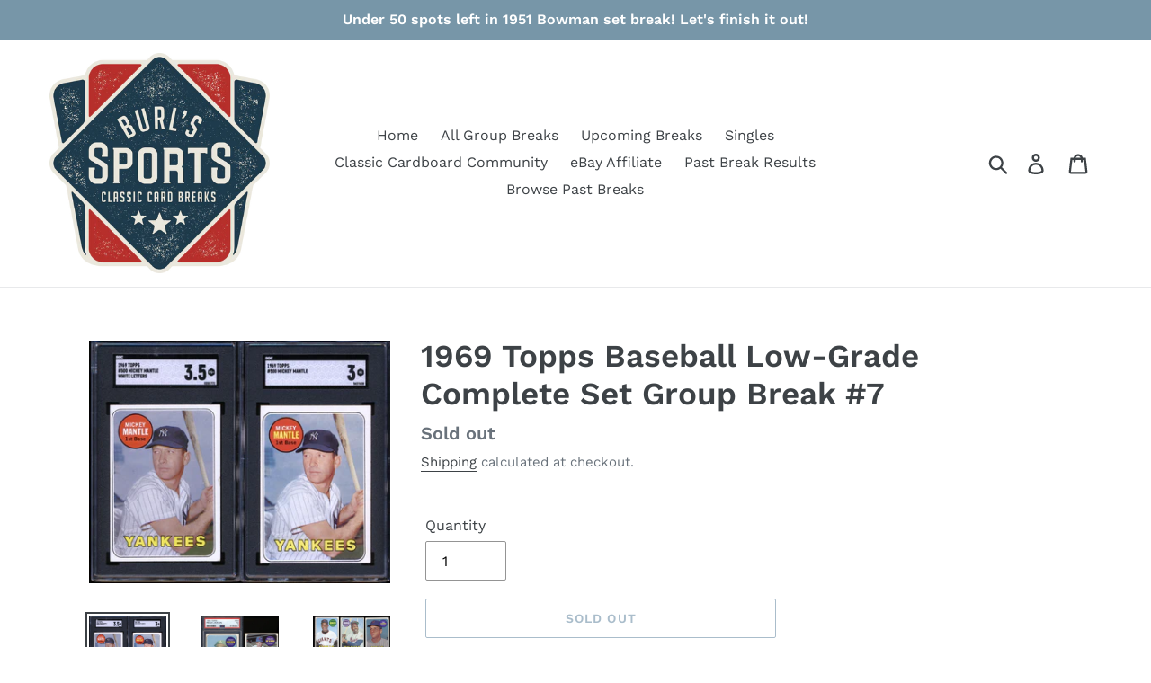

--- FILE ---
content_type: text/html; charset=utf-8
request_url: https://www.burlssports.com/products/1969tsb_7
body_size: 20738
content:
<!doctype html>
<html class="no-js" lang="en">
<head>
  <meta charset="utf-8">
  <meta http-equiv="X-UA-Compatible" content="IE=edge,chrome=1">
  <meta name="viewport" content="width=device-width,initial-scale=1">
  <meta name="theme-color" content="#557b97">
  <link rel="canonical" href="https://www.burlssports.com/products/1969tsb_7"><link rel="shortcut icon" href="//www.burlssports.com/cdn/shop/files/BS-Logo-Cards-COLOR_32x32.png?v=1656096320" type="image/png"><title>1969 Topps Baseball Low-Grade Complete Set Group Break #7
&ndash; BurlsSports</title><meta name="description" content="It&#39;s like opening a pack of 1969 Topps baseball cards, except someone is guaranteed to hit the stars. Someone will take home the Mantle, Reggie, Ryan, and more for just $5 each.  1969 Topps Complete Set Break Pricing Info $5 = 1 random card from the group set break $4 = US Shipping (International shipping calculated ba"><!-- /snippets/social-meta-tags.liquid -->




<meta property="og:site_name" content="BurlsSports">
<meta property="og:url" content="https://www.burlssports.com/products/1969tsb_7">
<meta property="og:title" content="1969 Topps Baseball Low-Grade Complete Set Group Break #7">
<meta property="og:type" content="product">
<meta property="og:description" content="It&#39;s like opening a pack of 1969 Topps baseball cards, except someone is guaranteed to hit the stars. Someone will take home the Mantle, Reggie, Ryan, and more for just $5 each.  1969 Topps Complete Set Break Pricing Info $5 = 1 random card from the group set break $4 = US Shipping (International shipping calculated ba">

  <meta property="og:price:amount" content="5.00">
  <meta property="og:price:currency" content="USD">

<meta property="og:image" content="http://www.burlssports.com/cdn/shop/products/1969Tsb_1021_00001_1200x1200.jpg?v=1634918044"><meta property="og:image" content="http://www.burlssports.com/cdn/shop/products/1969Tsb_1021_00002_1200x1200.jpg?v=1634918044"><meta property="og:image" content="http://www.burlssports.com/cdn/shop/products/1969Tsb_1021_00003_1200x1200.jpg?v=1634918044">
<meta property="og:image:secure_url" content="https://www.burlssports.com/cdn/shop/products/1969Tsb_1021_00001_1200x1200.jpg?v=1634918044"><meta property="og:image:secure_url" content="https://www.burlssports.com/cdn/shop/products/1969Tsb_1021_00002_1200x1200.jpg?v=1634918044"><meta property="og:image:secure_url" content="https://www.burlssports.com/cdn/shop/products/1969Tsb_1021_00003_1200x1200.jpg?v=1634918044">


  <meta name="twitter:site" content="@BurlsSports">

<meta name="twitter:card" content="summary_large_image">
<meta name="twitter:title" content="1969 Topps Baseball Low-Grade Complete Set Group Break #7">
<meta name="twitter:description" content="It&#39;s like opening a pack of 1969 Topps baseball cards, except someone is guaranteed to hit the stars. Someone will take home the Mantle, Reggie, Ryan, and more for just $5 each.  1969 Topps Complete Set Break Pricing Info $5 = 1 random card from the group set break $4 = US Shipping (International shipping calculated ba">


  <link href="//www.burlssports.com/cdn/shop/t/1/assets/theme.scss.css?v=12303587262775263081762871909" rel="stylesheet" type="text/css" media="all" />

  <script>
    var theme = {
      strings: {
        addToCart: "Add to cart",
        soldOut: "Sold out",
        unavailable: "Unavailable",
        regularPrice: "Regular price",
        sale: "Sale",
        showMore: "Show More",
        showLess: "Show Less",
        addressError: "Error looking up that address",
        addressNoResults: "No results for that address",
        addressQueryLimit: "You have exceeded the Google API usage limit. Consider upgrading to a \u003ca href=\"https:\/\/developers.google.com\/maps\/premium\/usage-limits\"\u003ePremium Plan\u003c\/a\u003e.",
        authError: "There was a problem authenticating your Google Maps account.",
        newWindow: "Opens in a new window.",
        external: "Opens external website.",
        newWindowExternal: "Opens external website in a new window."
      },
      moneyFormat: "${{amount}}"
    }

    document.documentElement.className = document.documentElement.className.replace('no-js', 'js');
  </script><script src="//www.burlssports.com/cdn/shop/t/1/assets/lazysizes.js?v=68441465964607740661555422276" async="async"></script>
  <script src="//www.burlssports.com/cdn/shop/t/1/assets/vendor.js?v=12001839194546984181555422277" defer="defer"></script>
  <script src="//www.burlssports.com/cdn/shop/t/1/assets/theme.js?v=179578845896316973311639409731" defer="defer"></script>

  <script>window.performance && window.performance.mark && window.performance.mark('shopify.content_for_header.start');</script><meta name="google-site-verification" content="YPr4oJfeoYf_2TVlGa96KsrqsXtvGGAB1XG8XTopwYo">
<meta id="shopify-digital-wallet" name="shopify-digital-wallet" content="/9611903038/digital_wallets/dialog">
<meta name="shopify-checkout-api-token" content="da7cd1430861bbbb0ffd4eb0bf0bbcde">
<meta id="in-context-paypal-metadata" data-shop-id="9611903038" data-venmo-supported="true" data-environment="production" data-locale="en_US" data-paypal-v4="true" data-currency="USD">
<link rel="alternate" type="application/json+oembed" href="https://www.burlssports.com/products/1969tsb_7.oembed">
<script async="async" src="/checkouts/internal/preloads.js?locale=en-US"></script>
<script id="shopify-features" type="application/json">{"accessToken":"da7cd1430861bbbb0ffd4eb0bf0bbcde","betas":["rich-media-storefront-analytics"],"domain":"www.burlssports.com","predictiveSearch":true,"shopId":9611903038,"locale":"en"}</script>
<script>var Shopify = Shopify || {};
Shopify.shop = "burlssports.myshopify.com";
Shopify.locale = "en";
Shopify.currency = {"active":"USD","rate":"1.0"};
Shopify.country = "US";
Shopify.theme = {"name":"Debut","id":46574960702,"schema_name":"Debut","schema_version":"11.2.4","theme_store_id":796,"role":"main"};
Shopify.theme.handle = "null";
Shopify.theme.style = {"id":null,"handle":null};
Shopify.cdnHost = "www.burlssports.com/cdn";
Shopify.routes = Shopify.routes || {};
Shopify.routes.root = "/";</script>
<script type="module">!function(o){(o.Shopify=o.Shopify||{}).modules=!0}(window);</script>
<script>!function(o){function n(){var o=[];function n(){o.push(Array.prototype.slice.apply(arguments))}return n.q=o,n}var t=o.Shopify=o.Shopify||{};t.loadFeatures=n(),t.autoloadFeatures=n()}(window);</script>
<script id="shop-js-analytics" type="application/json">{"pageType":"product"}</script>
<script defer="defer" async type="module" src="//www.burlssports.com/cdn/shopifycloud/shop-js/modules/v2/client.init-shop-cart-sync_BdyHc3Nr.en.esm.js"></script>
<script defer="defer" async type="module" src="//www.burlssports.com/cdn/shopifycloud/shop-js/modules/v2/chunk.common_Daul8nwZ.esm.js"></script>
<script type="module">
  await import("//www.burlssports.com/cdn/shopifycloud/shop-js/modules/v2/client.init-shop-cart-sync_BdyHc3Nr.en.esm.js");
await import("//www.burlssports.com/cdn/shopifycloud/shop-js/modules/v2/chunk.common_Daul8nwZ.esm.js");

  window.Shopify.SignInWithShop?.initShopCartSync?.({"fedCMEnabled":true,"windoidEnabled":true});

</script>
<script>(function() {
  var isLoaded = false;
  function asyncLoad() {
    if (isLoaded) return;
    isLoaded = true;
    var urls = ["\/\/shopify.privy.com\/widget.js?shop=burlssports.myshopify.com","https:\/\/cdn.hextom.com\/js\/ultimatesalesboost.js?shop=burlssports.myshopify.com"];
    for (var i = 0; i < urls.length; i++) {
      var s = document.createElement('script');
      s.type = 'text/javascript';
      s.async = true;
      s.src = urls[i];
      var x = document.getElementsByTagName('script')[0];
      x.parentNode.insertBefore(s, x);
    }
  };
  if(window.attachEvent) {
    window.attachEvent('onload', asyncLoad);
  } else {
    window.addEventListener('load', asyncLoad, false);
  }
})();</script>
<script id="__st">var __st={"a":9611903038,"offset":-18000,"reqid":"78a88766-c210-4d14-b493-e9362b645f9f-1768955357","pageurl":"www.burlssports.com\/products\/1969tsb_7","u":"fb0033220464","p":"product","rtyp":"product","rid":7119479177373};</script>
<script>window.ShopifyPaypalV4VisibilityTracking = true;</script>
<script id="captcha-bootstrap">!function(){'use strict';const t='contact',e='account',n='new_comment',o=[[t,t],['blogs',n],['comments',n],[t,'customer']],c=[[e,'customer_login'],[e,'guest_login'],[e,'recover_customer_password'],[e,'create_customer']],r=t=>t.map((([t,e])=>`form[action*='/${t}']:not([data-nocaptcha='true']) input[name='form_type'][value='${e}']`)).join(','),a=t=>()=>t?[...document.querySelectorAll(t)].map((t=>t.form)):[];function s(){const t=[...o],e=r(t);return a(e)}const i='password',u='form_key',d=['recaptcha-v3-token','g-recaptcha-response','h-captcha-response',i],f=()=>{try{return window.sessionStorage}catch{return}},m='__shopify_v',_=t=>t.elements[u];function p(t,e,n=!1){try{const o=window.sessionStorage,c=JSON.parse(o.getItem(e)),{data:r}=function(t){const{data:e,action:n}=t;return t[m]||n?{data:e,action:n}:{data:t,action:n}}(c);for(const[e,n]of Object.entries(r))t.elements[e]&&(t.elements[e].value=n);n&&o.removeItem(e)}catch(o){console.error('form repopulation failed',{error:o})}}const l='form_type',E='cptcha';function T(t){t.dataset[E]=!0}const w=window,h=w.document,L='Shopify',v='ce_forms',y='captcha';let A=!1;((t,e)=>{const n=(g='f06e6c50-85a8-45c8-87d0-21a2b65856fe',I='https://cdn.shopify.com/shopifycloud/storefront-forms-hcaptcha/ce_storefront_forms_captcha_hcaptcha.v1.5.2.iife.js',D={infoText:'Protected by hCaptcha',privacyText:'Privacy',termsText:'Terms'},(t,e,n)=>{const o=w[L][v],c=o.bindForm;if(c)return c(t,g,e,D).then(n);var r;o.q.push([[t,g,e,D],n]),r=I,A||(h.body.append(Object.assign(h.createElement('script'),{id:'captcha-provider',async:!0,src:r})),A=!0)});var g,I,D;w[L]=w[L]||{},w[L][v]=w[L][v]||{},w[L][v].q=[],w[L][y]=w[L][y]||{},w[L][y].protect=function(t,e){n(t,void 0,e),T(t)},Object.freeze(w[L][y]),function(t,e,n,w,h,L){const[v,y,A,g]=function(t,e,n){const i=e?o:[],u=t?c:[],d=[...i,...u],f=r(d),m=r(i),_=r(d.filter((([t,e])=>n.includes(e))));return[a(f),a(m),a(_),s()]}(w,h,L),I=t=>{const e=t.target;return e instanceof HTMLFormElement?e:e&&e.form},D=t=>v().includes(t);t.addEventListener('submit',(t=>{const e=I(t);if(!e)return;const n=D(e)&&!e.dataset.hcaptchaBound&&!e.dataset.recaptchaBound,o=_(e),c=g().includes(e)&&(!o||!o.value);(n||c)&&t.preventDefault(),c&&!n&&(function(t){try{if(!f())return;!function(t){const e=f();if(!e)return;const n=_(t);if(!n)return;const o=n.value;o&&e.removeItem(o)}(t);const e=Array.from(Array(32),(()=>Math.random().toString(36)[2])).join('');!function(t,e){_(t)||t.append(Object.assign(document.createElement('input'),{type:'hidden',name:u})),t.elements[u].value=e}(t,e),function(t,e){const n=f();if(!n)return;const o=[...t.querySelectorAll(`input[type='${i}']`)].map((({name:t})=>t)),c=[...d,...o],r={};for(const[a,s]of new FormData(t).entries())c.includes(a)||(r[a]=s);n.setItem(e,JSON.stringify({[m]:1,action:t.action,data:r}))}(t,e)}catch(e){console.error('failed to persist form',e)}}(e),e.submit())}));const S=(t,e)=>{t&&!t.dataset[E]&&(n(t,e.some((e=>e===t))),T(t))};for(const o of['focusin','change'])t.addEventListener(o,(t=>{const e=I(t);D(e)&&S(e,y())}));const B=e.get('form_key'),M=e.get(l),P=B&&M;t.addEventListener('DOMContentLoaded',(()=>{const t=y();if(P)for(const e of t)e.elements[l].value===M&&p(e,B);[...new Set([...A(),...v().filter((t=>'true'===t.dataset.shopifyCaptcha))])].forEach((e=>S(e,t)))}))}(h,new URLSearchParams(w.location.search),n,t,e,['guest_login'])})(!0,!0)}();</script>
<script integrity="sha256-4kQ18oKyAcykRKYeNunJcIwy7WH5gtpwJnB7kiuLZ1E=" data-source-attribution="shopify.loadfeatures" defer="defer" src="//www.burlssports.com/cdn/shopifycloud/storefront/assets/storefront/load_feature-a0a9edcb.js" crossorigin="anonymous"></script>
<script data-source-attribution="shopify.dynamic_checkout.dynamic.init">var Shopify=Shopify||{};Shopify.PaymentButton=Shopify.PaymentButton||{isStorefrontPortableWallets:!0,init:function(){window.Shopify.PaymentButton.init=function(){};var t=document.createElement("script");t.src="https://www.burlssports.com/cdn/shopifycloud/portable-wallets/latest/portable-wallets.en.js",t.type="module",document.head.appendChild(t)}};
</script>
<script data-source-attribution="shopify.dynamic_checkout.buyer_consent">
  function portableWalletsHideBuyerConsent(e){var t=document.getElementById("shopify-buyer-consent"),n=document.getElementById("shopify-subscription-policy-button");t&&n&&(t.classList.add("hidden"),t.setAttribute("aria-hidden","true"),n.removeEventListener("click",e))}function portableWalletsShowBuyerConsent(e){var t=document.getElementById("shopify-buyer-consent"),n=document.getElementById("shopify-subscription-policy-button");t&&n&&(t.classList.remove("hidden"),t.removeAttribute("aria-hidden"),n.addEventListener("click",e))}window.Shopify?.PaymentButton&&(window.Shopify.PaymentButton.hideBuyerConsent=portableWalletsHideBuyerConsent,window.Shopify.PaymentButton.showBuyerConsent=portableWalletsShowBuyerConsent);
</script>
<script>
  function portableWalletsCleanup(e){e&&e.src&&console.error("Failed to load portable wallets script "+e.src);var t=document.querySelectorAll("shopify-accelerated-checkout .shopify-payment-button__skeleton, shopify-accelerated-checkout-cart .wallet-cart-button__skeleton"),e=document.getElementById("shopify-buyer-consent");for(let e=0;e<t.length;e++)t[e].remove();e&&e.remove()}function portableWalletsNotLoadedAsModule(e){e instanceof ErrorEvent&&"string"==typeof e.message&&e.message.includes("import.meta")&&"string"==typeof e.filename&&e.filename.includes("portable-wallets")&&(window.removeEventListener("error",portableWalletsNotLoadedAsModule),window.Shopify.PaymentButton.failedToLoad=e,"loading"===document.readyState?document.addEventListener("DOMContentLoaded",window.Shopify.PaymentButton.init):window.Shopify.PaymentButton.init())}window.addEventListener("error",portableWalletsNotLoadedAsModule);
</script>

<script type="module" src="https://www.burlssports.com/cdn/shopifycloud/portable-wallets/latest/portable-wallets.en.js" onError="portableWalletsCleanup(this)" crossorigin="anonymous"></script>
<script nomodule>
  document.addEventListener("DOMContentLoaded", portableWalletsCleanup);
</script>

<link id="shopify-accelerated-checkout-styles" rel="stylesheet" media="screen" href="https://www.burlssports.com/cdn/shopifycloud/portable-wallets/latest/accelerated-checkout-backwards-compat.css" crossorigin="anonymous">
<style id="shopify-accelerated-checkout-cart">
        #shopify-buyer-consent {
  margin-top: 1em;
  display: inline-block;
  width: 100%;
}

#shopify-buyer-consent.hidden {
  display: none;
}

#shopify-subscription-policy-button {
  background: none;
  border: none;
  padding: 0;
  text-decoration: underline;
  font-size: inherit;
  cursor: pointer;
}

#shopify-subscription-policy-button::before {
  box-shadow: none;
}

      </style>

<script>window.performance && window.performance.mark && window.performance.mark('shopify.content_for_header.end');</script>
<link href="https://monorail-edge.shopifysvc.com" rel="dns-prefetch">
<script>(function(){if ("sendBeacon" in navigator && "performance" in window) {try {var session_token_from_headers = performance.getEntriesByType('navigation')[0].serverTiming.find(x => x.name == '_s').description;} catch {var session_token_from_headers = undefined;}var session_cookie_matches = document.cookie.match(/_shopify_s=([^;]*)/);var session_token_from_cookie = session_cookie_matches && session_cookie_matches.length === 2 ? session_cookie_matches[1] : "";var session_token = session_token_from_headers || session_token_from_cookie || "";function handle_abandonment_event(e) {var entries = performance.getEntries().filter(function(entry) {return /monorail-edge.shopifysvc.com/.test(entry.name);});if (!window.abandonment_tracked && entries.length === 0) {window.abandonment_tracked = true;var currentMs = Date.now();var navigation_start = performance.timing.navigationStart;var payload = {shop_id: 9611903038,url: window.location.href,navigation_start,duration: currentMs - navigation_start,session_token,page_type: "product"};window.navigator.sendBeacon("https://monorail-edge.shopifysvc.com/v1/produce", JSON.stringify({schema_id: "online_store_buyer_site_abandonment/1.1",payload: payload,metadata: {event_created_at_ms: currentMs,event_sent_at_ms: currentMs}}));}}window.addEventListener('pagehide', handle_abandonment_event);}}());</script>
<script id="web-pixels-manager-setup">(function e(e,d,r,n,o){if(void 0===o&&(o={}),!Boolean(null===(a=null===(i=window.Shopify)||void 0===i?void 0:i.analytics)||void 0===a?void 0:a.replayQueue)){var i,a;window.Shopify=window.Shopify||{};var t=window.Shopify;t.analytics=t.analytics||{};var s=t.analytics;s.replayQueue=[],s.publish=function(e,d,r){return s.replayQueue.push([e,d,r]),!0};try{self.performance.mark("wpm:start")}catch(e){}var l=function(){var e={modern:/Edge?\/(1{2}[4-9]|1[2-9]\d|[2-9]\d{2}|\d{4,})\.\d+(\.\d+|)|Firefox\/(1{2}[4-9]|1[2-9]\d|[2-9]\d{2}|\d{4,})\.\d+(\.\d+|)|Chrom(ium|e)\/(9{2}|\d{3,})\.\d+(\.\d+|)|(Maci|X1{2}).+ Version\/(15\.\d+|(1[6-9]|[2-9]\d|\d{3,})\.\d+)([,.]\d+|)( \(\w+\)|)( Mobile\/\w+|) Safari\/|Chrome.+OPR\/(9{2}|\d{3,})\.\d+\.\d+|(CPU[ +]OS|iPhone[ +]OS|CPU[ +]iPhone|CPU IPhone OS|CPU iPad OS)[ +]+(15[._]\d+|(1[6-9]|[2-9]\d|\d{3,})[._]\d+)([._]\d+|)|Android:?[ /-](13[3-9]|1[4-9]\d|[2-9]\d{2}|\d{4,})(\.\d+|)(\.\d+|)|Android.+Firefox\/(13[5-9]|1[4-9]\d|[2-9]\d{2}|\d{4,})\.\d+(\.\d+|)|Android.+Chrom(ium|e)\/(13[3-9]|1[4-9]\d|[2-9]\d{2}|\d{4,})\.\d+(\.\d+|)|SamsungBrowser\/([2-9]\d|\d{3,})\.\d+/,legacy:/Edge?\/(1[6-9]|[2-9]\d|\d{3,})\.\d+(\.\d+|)|Firefox\/(5[4-9]|[6-9]\d|\d{3,})\.\d+(\.\d+|)|Chrom(ium|e)\/(5[1-9]|[6-9]\d|\d{3,})\.\d+(\.\d+|)([\d.]+$|.*Safari\/(?![\d.]+ Edge\/[\d.]+$))|(Maci|X1{2}).+ Version\/(10\.\d+|(1[1-9]|[2-9]\d|\d{3,})\.\d+)([,.]\d+|)( \(\w+\)|)( Mobile\/\w+|) Safari\/|Chrome.+OPR\/(3[89]|[4-9]\d|\d{3,})\.\d+\.\d+|(CPU[ +]OS|iPhone[ +]OS|CPU[ +]iPhone|CPU IPhone OS|CPU iPad OS)[ +]+(10[._]\d+|(1[1-9]|[2-9]\d|\d{3,})[._]\d+)([._]\d+|)|Android:?[ /-](13[3-9]|1[4-9]\d|[2-9]\d{2}|\d{4,})(\.\d+|)(\.\d+|)|Mobile Safari.+OPR\/([89]\d|\d{3,})\.\d+\.\d+|Android.+Firefox\/(13[5-9]|1[4-9]\d|[2-9]\d{2}|\d{4,})\.\d+(\.\d+|)|Android.+Chrom(ium|e)\/(13[3-9]|1[4-9]\d|[2-9]\d{2}|\d{4,})\.\d+(\.\d+|)|Android.+(UC? ?Browser|UCWEB|U3)[ /]?(15\.([5-9]|\d{2,})|(1[6-9]|[2-9]\d|\d{3,})\.\d+)\.\d+|SamsungBrowser\/(5\.\d+|([6-9]|\d{2,})\.\d+)|Android.+MQ{2}Browser\/(14(\.(9|\d{2,})|)|(1[5-9]|[2-9]\d|\d{3,})(\.\d+|))(\.\d+|)|K[Aa][Ii]OS\/(3\.\d+|([4-9]|\d{2,})\.\d+)(\.\d+|)/},d=e.modern,r=e.legacy,n=navigator.userAgent;return n.match(d)?"modern":n.match(r)?"legacy":"unknown"}(),u="modern"===l?"modern":"legacy",c=(null!=n?n:{modern:"",legacy:""})[u],f=function(e){return[e.baseUrl,"/wpm","/b",e.hashVersion,"modern"===e.buildTarget?"m":"l",".js"].join("")}({baseUrl:d,hashVersion:r,buildTarget:u}),m=function(e){var d=e.version,r=e.bundleTarget,n=e.surface,o=e.pageUrl,i=e.monorailEndpoint;return{emit:function(e){var a=e.status,t=e.errorMsg,s=(new Date).getTime(),l=JSON.stringify({metadata:{event_sent_at_ms:s},events:[{schema_id:"web_pixels_manager_load/3.1",payload:{version:d,bundle_target:r,page_url:o,status:a,surface:n,error_msg:t},metadata:{event_created_at_ms:s}}]});if(!i)return console&&console.warn&&console.warn("[Web Pixels Manager] No Monorail endpoint provided, skipping logging."),!1;try{return self.navigator.sendBeacon.bind(self.navigator)(i,l)}catch(e){}var u=new XMLHttpRequest;try{return u.open("POST",i,!0),u.setRequestHeader("Content-Type","text/plain"),u.send(l),!0}catch(e){return console&&console.warn&&console.warn("[Web Pixels Manager] Got an unhandled error while logging to Monorail."),!1}}}}({version:r,bundleTarget:l,surface:e.surface,pageUrl:self.location.href,monorailEndpoint:e.monorailEndpoint});try{o.browserTarget=l,function(e){var d=e.src,r=e.async,n=void 0===r||r,o=e.onload,i=e.onerror,a=e.sri,t=e.scriptDataAttributes,s=void 0===t?{}:t,l=document.createElement("script"),u=document.querySelector("head"),c=document.querySelector("body");if(l.async=n,l.src=d,a&&(l.integrity=a,l.crossOrigin="anonymous"),s)for(var f in s)if(Object.prototype.hasOwnProperty.call(s,f))try{l.dataset[f]=s[f]}catch(e){}if(o&&l.addEventListener("load",o),i&&l.addEventListener("error",i),u)u.appendChild(l);else{if(!c)throw new Error("Did not find a head or body element to append the script");c.appendChild(l)}}({src:f,async:!0,onload:function(){if(!function(){var e,d;return Boolean(null===(d=null===(e=window.Shopify)||void 0===e?void 0:e.analytics)||void 0===d?void 0:d.initialized)}()){var d=window.webPixelsManager.init(e)||void 0;if(d){var r=window.Shopify.analytics;r.replayQueue.forEach((function(e){var r=e[0],n=e[1],o=e[2];d.publishCustomEvent(r,n,o)})),r.replayQueue=[],r.publish=d.publishCustomEvent,r.visitor=d.visitor,r.initialized=!0}}},onerror:function(){return m.emit({status:"failed",errorMsg:"".concat(f," has failed to load")})},sri:function(e){var d=/^sha384-[A-Za-z0-9+/=]+$/;return"string"==typeof e&&d.test(e)}(c)?c:"",scriptDataAttributes:o}),m.emit({status:"loading"})}catch(e){m.emit({status:"failed",errorMsg:(null==e?void 0:e.message)||"Unknown error"})}}})({shopId: 9611903038,storefrontBaseUrl: "https://www.burlssports.com",extensionsBaseUrl: "https://extensions.shopifycdn.com/cdn/shopifycloud/web-pixels-manager",monorailEndpoint: "https://monorail-edge.shopifysvc.com/unstable/produce_batch",surface: "storefront-renderer",enabledBetaFlags: ["2dca8a86"],webPixelsConfigList: [{"id":"709034268","configuration":"{\"config\":\"{\\\"pixel_id\\\":\\\"G-RCL7CW1XB5\\\",\\\"target_country\\\":\\\"US\\\",\\\"gtag_events\\\":[{\\\"type\\\":\\\"begin_checkout\\\",\\\"action_label\\\":\\\"G-RCL7CW1XB5\\\"},{\\\"type\\\":\\\"search\\\",\\\"action_label\\\":\\\"G-RCL7CW1XB5\\\"},{\\\"type\\\":\\\"view_item\\\",\\\"action_label\\\":[\\\"G-RCL7CW1XB5\\\",\\\"MC-7KTE711W3T\\\"]},{\\\"type\\\":\\\"purchase\\\",\\\"action_label\\\":[\\\"G-RCL7CW1XB5\\\",\\\"MC-7KTE711W3T\\\"]},{\\\"type\\\":\\\"page_view\\\",\\\"action_label\\\":[\\\"G-RCL7CW1XB5\\\",\\\"MC-7KTE711W3T\\\"]},{\\\"type\\\":\\\"add_payment_info\\\",\\\"action_label\\\":\\\"G-RCL7CW1XB5\\\"},{\\\"type\\\":\\\"add_to_cart\\\",\\\"action_label\\\":\\\"G-RCL7CW1XB5\\\"}],\\\"enable_monitoring_mode\\\":false}\"}","eventPayloadVersion":"v1","runtimeContext":"OPEN","scriptVersion":"b2a88bafab3e21179ed38636efcd8a93","type":"APP","apiClientId":1780363,"privacyPurposes":[],"dataSharingAdjustments":{"protectedCustomerApprovalScopes":["read_customer_address","read_customer_email","read_customer_name","read_customer_personal_data","read_customer_phone"]}},{"id":"404291868","configuration":"{\"pixel_id\":\"317544455604433\",\"pixel_type\":\"facebook_pixel\",\"metaapp_system_user_token\":\"-\"}","eventPayloadVersion":"v1","runtimeContext":"OPEN","scriptVersion":"ca16bc87fe92b6042fbaa3acc2fbdaa6","type":"APP","apiClientId":2329312,"privacyPurposes":["ANALYTICS","MARKETING","SALE_OF_DATA"],"dataSharingAdjustments":{"protectedCustomerApprovalScopes":["read_customer_address","read_customer_email","read_customer_name","read_customer_personal_data","read_customer_phone"]}},{"id":"shopify-app-pixel","configuration":"{}","eventPayloadVersion":"v1","runtimeContext":"STRICT","scriptVersion":"0450","apiClientId":"shopify-pixel","type":"APP","privacyPurposes":["ANALYTICS","MARKETING"]},{"id":"shopify-custom-pixel","eventPayloadVersion":"v1","runtimeContext":"LAX","scriptVersion":"0450","apiClientId":"shopify-pixel","type":"CUSTOM","privacyPurposes":["ANALYTICS","MARKETING"]}],isMerchantRequest: false,initData: {"shop":{"name":"BurlsSports","paymentSettings":{"currencyCode":"USD"},"myshopifyDomain":"burlssports.myshopify.com","countryCode":"US","storefrontUrl":"https:\/\/www.burlssports.com"},"customer":null,"cart":null,"checkout":null,"productVariants":[{"price":{"amount":5.0,"currencyCode":"USD"},"product":{"title":"1969 Topps Baseball Low-Grade Complete Set Group Break #7","vendor":"Topps","id":"7119479177373","untranslatedTitle":"1969 Topps Baseball Low-Grade Complete Set Group Break #7","url":"\/products\/1969tsb_7","type":"Set Break"},"id":"41275838267549","image":{"src":"\/\/www.burlssports.com\/cdn\/shop\/products\/1969Tsb_1021_00001.jpg?v=1634918044"},"sku":"1969Tsb_7","title":"Default Title","untranslatedTitle":"Default Title"}],"purchasingCompany":null},},"https://www.burlssports.com/cdn","fcfee988w5aeb613cpc8e4bc33m6693e112",{"modern":"","legacy":""},{"shopId":"9611903038","storefrontBaseUrl":"https:\/\/www.burlssports.com","extensionBaseUrl":"https:\/\/extensions.shopifycdn.com\/cdn\/shopifycloud\/web-pixels-manager","surface":"storefront-renderer","enabledBetaFlags":"[\"2dca8a86\"]","isMerchantRequest":"false","hashVersion":"fcfee988w5aeb613cpc8e4bc33m6693e112","publish":"custom","events":"[[\"page_viewed\",{}],[\"product_viewed\",{\"productVariant\":{\"price\":{\"amount\":5.0,\"currencyCode\":\"USD\"},\"product\":{\"title\":\"1969 Topps Baseball Low-Grade Complete Set Group Break #7\",\"vendor\":\"Topps\",\"id\":\"7119479177373\",\"untranslatedTitle\":\"1969 Topps Baseball Low-Grade Complete Set Group Break #7\",\"url\":\"\/products\/1969tsb_7\",\"type\":\"Set Break\"},\"id\":\"41275838267549\",\"image\":{\"src\":\"\/\/www.burlssports.com\/cdn\/shop\/products\/1969Tsb_1021_00001.jpg?v=1634918044\"},\"sku\":\"1969Tsb_7\",\"title\":\"Default Title\",\"untranslatedTitle\":\"Default Title\"}}]]"});</script><script>
  window.ShopifyAnalytics = window.ShopifyAnalytics || {};
  window.ShopifyAnalytics.meta = window.ShopifyAnalytics.meta || {};
  window.ShopifyAnalytics.meta.currency = 'USD';
  var meta = {"product":{"id":7119479177373,"gid":"gid:\/\/shopify\/Product\/7119479177373","vendor":"Topps","type":"Set Break","handle":"1969tsb_7","variants":[{"id":41275838267549,"price":500,"name":"1969 Topps Baseball Low-Grade Complete Set Group Break #7","public_title":null,"sku":"1969Tsb_7"}],"remote":false},"page":{"pageType":"product","resourceType":"product","resourceId":7119479177373,"requestId":"78a88766-c210-4d14-b493-e9362b645f9f-1768955357"}};
  for (var attr in meta) {
    window.ShopifyAnalytics.meta[attr] = meta[attr];
  }
</script>
<script class="analytics">
  (function () {
    var customDocumentWrite = function(content) {
      var jquery = null;

      if (window.jQuery) {
        jquery = window.jQuery;
      } else if (window.Checkout && window.Checkout.$) {
        jquery = window.Checkout.$;
      }

      if (jquery) {
        jquery('body').append(content);
      }
    };

    var hasLoggedConversion = function(token) {
      if (token) {
        return document.cookie.indexOf('loggedConversion=' + token) !== -1;
      }
      return false;
    }

    var setCookieIfConversion = function(token) {
      if (token) {
        var twoMonthsFromNow = new Date(Date.now());
        twoMonthsFromNow.setMonth(twoMonthsFromNow.getMonth() + 2);

        document.cookie = 'loggedConversion=' + token + '; expires=' + twoMonthsFromNow;
      }
    }

    var trekkie = window.ShopifyAnalytics.lib = window.trekkie = window.trekkie || [];
    if (trekkie.integrations) {
      return;
    }
    trekkie.methods = [
      'identify',
      'page',
      'ready',
      'track',
      'trackForm',
      'trackLink'
    ];
    trekkie.factory = function(method) {
      return function() {
        var args = Array.prototype.slice.call(arguments);
        args.unshift(method);
        trekkie.push(args);
        return trekkie;
      };
    };
    for (var i = 0; i < trekkie.methods.length; i++) {
      var key = trekkie.methods[i];
      trekkie[key] = trekkie.factory(key);
    }
    trekkie.load = function(config) {
      trekkie.config = config || {};
      trekkie.config.initialDocumentCookie = document.cookie;
      var first = document.getElementsByTagName('script')[0];
      var script = document.createElement('script');
      script.type = 'text/javascript';
      script.onerror = function(e) {
        var scriptFallback = document.createElement('script');
        scriptFallback.type = 'text/javascript';
        scriptFallback.onerror = function(error) {
                var Monorail = {
      produce: function produce(monorailDomain, schemaId, payload) {
        var currentMs = new Date().getTime();
        var event = {
          schema_id: schemaId,
          payload: payload,
          metadata: {
            event_created_at_ms: currentMs,
            event_sent_at_ms: currentMs
          }
        };
        return Monorail.sendRequest("https://" + monorailDomain + "/v1/produce", JSON.stringify(event));
      },
      sendRequest: function sendRequest(endpointUrl, payload) {
        // Try the sendBeacon API
        if (window && window.navigator && typeof window.navigator.sendBeacon === 'function' && typeof window.Blob === 'function' && !Monorail.isIos12()) {
          var blobData = new window.Blob([payload], {
            type: 'text/plain'
          });

          if (window.navigator.sendBeacon(endpointUrl, blobData)) {
            return true;
          } // sendBeacon was not successful

        } // XHR beacon

        var xhr = new XMLHttpRequest();

        try {
          xhr.open('POST', endpointUrl);
          xhr.setRequestHeader('Content-Type', 'text/plain');
          xhr.send(payload);
        } catch (e) {
          console.log(e);
        }

        return false;
      },
      isIos12: function isIos12() {
        return window.navigator.userAgent.lastIndexOf('iPhone; CPU iPhone OS 12_') !== -1 || window.navigator.userAgent.lastIndexOf('iPad; CPU OS 12_') !== -1;
      }
    };
    Monorail.produce('monorail-edge.shopifysvc.com',
      'trekkie_storefront_load_errors/1.1',
      {shop_id: 9611903038,
      theme_id: 46574960702,
      app_name: "storefront",
      context_url: window.location.href,
      source_url: "//www.burlssports.com/cdn/s/trekkie.storefront.cd680fe47e6c39ca5d5df5f0a32d569bc48c0f27.min.js"});

        };
        scriptFallback.async = true;
        scriptFallback.src = '//www.burlssports.com/cdn/s/trekkie.storefront.cd680fe47e6c39ca5d5df5f0a32d569bc48c0f27.min.js';
        first.parentNode.insertBefore(scriptFallback, first);
      };
      script.async = true;
      script.src = '//www.burlssports.com/cdn/s/trekkie.storefront.cd680fe47e6c39ca5d5df5f0a32d569bc48c0f27.min.js';
      first.parentNode.insertBefore(script, first);
    };
    trekkie.load(
      {"Trekkie":{"appName":"storefront","development":false,"defaultAttributes":{"shopId":9611903038,"isMerchantRequest":null,"themeId":46574960702,"themeCityHash":"3868151571792322476","contentLanguage":"en","currency":"USD","eventMetadataId":"7273bc1f-8a13-43b2-a8f7-a1fd3666a144"},"isServerSideCookieWritingEnabled":true,"monorailRegion":"shop_domain","enabledBetaFlags":["65f19447"]},"Session Attribution":{},"S2S":{"facebookCapiEnabled":true,"source":"trekkie-storefront-renderer","apiClientId":580111}}
    );

    var loaded = false;
    trekkie.ready(function() {
      if (loaded) return;
      loaded = true;

      window.ShopifyAnalytics.lib = window.trekkie;

      var originalDocumentWrite = document.write;
      document.write = customDocumentWrite;
      try { window.ShopifyAnalytics.merchantGoogleAnalytics.call(this); } catch(error) {};
      document.write = originalDocumentWrite;

      window.ShopifyAnalytics.lib.page(null,{"pageType":"product","resourceType":"product","resourceId":7119479177373,"requestId":"78a88766-c210-4d14-b493-e9362b645f9f-1768955357","shopifyEmitted":true});

      var match = window.location.pathname.match(/checkouts\/(.+)\/(thank_you|post_purchase)/)
      var token = match? match[1]: undefined;
      if (!hasLoggedConversion(token)) {
        setCookieIfConversion(token);
        window.ShopifyAnalytics.lib.track("Viewed Product",{"currency":"USD","variantId":41275838267549,"productId":7119479177373,"productGid":"gid:\/\/shopify\/Product\/7119479177373","name":"1969 Topps Baseball Low-Grade Complete Set Group Break #7","price":"5.00","sku":"1969Tsb_7","brand":"Topps","variant":null,"category":"Set Break","nonInteraction":true,"remote":false},undefined,undefined,{"shopifyEmitted":true});
      window.ShopifyAnalytics.lib.track("monorail:\/\/trekkie_storefront_viewed_product\/1.1",{"currency":"USD","variantId":41275838267549,"productId":7119479177373,"productGid":"gid:\/\/shopify\/Product\/7119479177373","name":"1969 Topps Baseball Low-Grade Complete Set Group Break #7","price":"5.00","sku":"1969Tsb_7","brand":"Topps","variant":null,"category":"Set Break","nonInteraction":true,"remote":false,"referer":"https:\/\/www.burlssports.com\/products\/1969tsb_7"});
      }
    });


        var eventsListenerScript = document.createElement('script');
        eventsListenerScript.async = true;
        eventsListenerScript.src = "//www.burlssports.com/cdn/shopifycloud/storefront/assets/shop_events_listener-3da45d37.js";
        document.getElementsByTagName('head')[0].appendChild(eventsListenerScript);

})();</script>
  <script>
  if (!window.ga || (window.ga && typeof window.ga !== 'function')) {
    window.ga = function ga() {
      (window.ga.q = window.ga.q || []).push(arguments);
      if (window.Shopify && window.Shopify.analytics && typeof window.Shopify.analytics.publish === 'function') {
        window.Shopify.analytics.publish("ga_stub_called", {}, {sendTo: "google_osp_migration"});
      }
      console.error("Shopify's Google Analytics stub called with:", Array.from(arguments), "\nSee https://help.shopify.com/manual/promoting-marketing/pixels/pixel-migration#google for more information.");
    };
    if (window.Shopify && window.Shopify.analytics && typeof window.Shopify.analytics.publish === 'function') {
      window.Shopify.analytics.publish("ga_stub_initialized", {}, {sendTo: "google_osp_migration"});
    }
  }
</script>
<script
  defer
  src="https://www.burlssports.com/cdn/shopifycloud/perf-kit/shopify-perf-kit-3.0.4.min.js"
  data-application="storefront-renderer"
  data-shop-id="9611903038"
  data-render-region="gcp-us-central1"
  data-page-type="product"
  data-theme-instance-id="46574960702"
  data-theme-name="Debut"
  data-theme-version="11.2.4"
  data-monorail-region="shop_domain"
  data-resource-timing-sampling-rate="10"
  data-shs="true"
  data-shs-beacon="true"
  data-shs-export-with-fetch="true"
  data-shs-logs-sample-rate="1"
  data-shs-beacon-endpoint="https://www.burlssports.com/api/collect"
></script>
</head>

<body class="template-product">

  <a class="in-page-link visually-hidden skip-link" href="#MainContent">Skip to content</a>

  <div id="SearchDrawer" class="search-bar drawer drawer--top" role="dialog" aria-modal="true" aria-label="Search">
    <div class="search-bar__table">
      <div class="search-bar__table-cell search-bar__form-wrapper">
        <form class="search search-bar__form" action="/search" method="get" role="search">
          <input class="search__input search-bar__input" type="search" name="q" value="" placeholder="Search" aria-label="Search">
          <button class="search-bar__submit search__submit btn--link" type="submit">
            <svg aria-hidden="true" focusable="false" role="presentation" class="icon icon-search" viewBox="0 0 37 40"><path d="M35.6 36l-9.8-9.8c4.1-5.4 3.6-13.2-1.3-18.1-5.4-5.4-14.2-5.4-19.7 0-5.4 5.4-5.4 14.2 0 19.7 2.6 2.6 6.1 4.1 9.8 4.1 3 0 5.9-1 8.3-2.8l9.8 9.8c.4.4.9.6 1.4.6s1-.2 1.4-.6c.9-.9.9-2.1.1-2.9zm-20.9-8.2c-2.6 0-5.1-1-7-2.9-3.9-3.9-3.9-10.1 0-14C9.6 9 12.2 8 14.7 8s5.1 1 7 2.9c3.9 3.9 3.9 10.1 0 14-1.9 1.9-4.4 2.9-7 2.9z"/></svg>
            <span class="icon__fallback-text">Submit</span>
          </button>
        </form>
      </div>
      <div class="search-bar__table-cell text-right">
        <button type="button" class="btn--link search-bar__close js-drawer-close">
          <svg aria-hidden="true" focusable="false" role="presentation" class="icon icon-close" viewBox="0 0 40 40"><path d="M23.868 20.015L39.117 4.78c1.11-1.108 1.11-2.77 0-3.877-1.109-1.108-2.773-1.108-3.882 0L19.986 16.137 4.737.904C3.628-.204 1.965-.204.856.904c-1.11 1.108-1.11 2.77 0 3.877l15.249 15.234L.855 35.248c-1.108 1.108-1.108 2.77 0 3.877.555.554 1.248.831 1.942.831s1.386-.277 1.94-.83l15.25-15.234 15.248 15.233c.555.554 1.248.831 1.941.831s1.387-.277 1.941-.83c1.11-1.109 1.11-2.77 0-3.878L23.868 20.015z" class="layer"/></svg>
          <span class="icon__fallback-text">Close search</span>
        </button>
      </div>
    </div>
  </div>

  <div id="shopify-section-header" class="shopify-section">
  <style>
    
      .site-header__logo-image {
        max-width: 245px;
      }
    

    
      .site-header__logo-image {
        margin: 0;
      }
    
  </style>


<div data-section-id="header" data-section-type="header-section">
  
    
      <style>
        .announcement-bar {
          background-color: #7796a8;
        }

        .announcement-bar--link:hover {
          

          
            
            background-color: #8da7b6;
          
        }

        .announcement-bar__message {
          color: #ffffff;
        }
      </style>

      
        <div class="announcement-bar">
      

        <p class="announcement-bar__message">Under 50 spots left in 1951 Bowman set break! Let&#39;s finish it out!</p>

      
        </div>
      

    
  

  <header class="site-header border-bottom logo--left" role="banner">
    <div class="grid grid--no-gutters grid--table site-header__mobile-nav">
      

      <div class="grid__item medium-up--one-quarter logo-align--left">
        
        
          <div class="h2 site-header__logo">
        
          
<a href="/" class="site-header__logo-image">
              
              <img class="lazyload js"
                   src="//www.burlssports.com/cdn/shop/files/BS-Logo-Cards-Tagline-COLOR_300x300.png?v=1656096331"
                   data-src="//www.burlssports.com/cdn/shop/files/BS-Logo-Cards-Tagline-COLOR_{width}x.png?v=1656096331"
                   data-widths="[180, 360, 540, 720, 900, 1080, 1296, 1512, 1728, 2048]"
                   data-aspectratio="1.0"
                   data-sizes="auto"
                   alt="Burl&#39;s Sports Logo - Classic Card Breaks"
                   style="max-width: 245px">
              <noscript>
                
                <img src="//www.burlssports.com/cdn/shop/files/BS-Logo-Cards-Tagline-COLOR_245x.png?v=1656096331"
                     srcset="//www.burlssports.com/cdn/shop/files/BS-Logo-Cards-Tagline-COLOR_245x.png?v=1656096331 1x, //www.burlssports.com/cdn/shop/files/BS-Logo-Cards-Tagline-COLOR_245x@2x.png?v=1656096331 2x"
                     alt="Burl's Sports Logo - Classic Card Breaks"
                     style="max-width: 245px;">
              </noscript>
            </a>
          
        
          </div>
        
      </div>

      
        <nav class="grid__item medium-up--one-half small--hide" id="AccessibleNav" role="navigation">
          <ul class="site-nav list--inline " id="SiteNav">
  



    
      <li >
        <a href="/"
          class="site-nav__link site-nav__link--main"
          
        >
          <span class="site-nav__label">Home</span>
        </a>
      </li>
    
  



    
      <li >
        <a href="/collections/breaks"
          class="site-nav__link site-nav__link--main"
          
        >
          <span class="site-nav__label">All Group Breaks</span>
        </a>
      </li>
    
  



    
      <li >
        <a href="/pages/list-of-upcoming-breaks"
          class="site-nav__link site-nav__link--main"
          
        >
          <span class="site-nav__label">Upcoming Breaks</span>
        </a>
      </li>
    
  



    
      <li >
        <a href="/collections/singles"
          class="site-nav__link site-nav__link--main"
          
        >
          <span class="site-nav__label">Singles</span>
        </a>
      </li>
    
  



    
      <li >
        <a href="https://whop.com/old-school-card-collective-f0/?a=jburleson23"
          class="site-nav__link site-nav__link--main"
          
        >
          <span class="site-nav__label">Classic Cardboard Community</span>
        </a>
      </li>
    
  



    
      <li >
        <a href="https://www.ebay.com/str/burlssports?mkcid=1&mkrid=711-53200-19255-0&siteid=0&campid=5338905482&customid=HomePage&toolid=10001&mkevt=1"
          class="site-nav__link site-nav__link--main"
          
        >
          <span class="site-nav__label">eBay Affiliate</span>
        </a>
      </li>
    
  



    
      <li >
        <a href="/blogs/set-break-results"
          class="site-nav__link site-nav__link--main"
          
        >
          <span class="site-nav__label">Past Break Results</span>
        </a>
      </li>
    
  



    
      <li >
        <a href="/collections/archive"
          class="site-nav__link site-nav__link--main"
          
        >
          <span class="site-nav__label">Browse Past Breaks</span>
        </a>
      </li>
    
  
</ul>

        </nav>
      

      <div class="grid__item medium-up--one-quarter text-right site-header__icons site-header__icons--plus">
        <div class="site-header__icons-wrapper">
          <div class="site-header__search site-header__icon">
            <form action="/search" method="get" class="search-header search" role="search">
  <input class="search-header__input search__input"
    type="search"
    name="q"
    placeholder="Search"
    aria-label="Search">
  <button class="search-header__submit search__submit btn--link site-header__icon" type="submit">
    <svg aria-hidden="true" focusable="false" role="presentation" class="icon icon-search" viewBox="0 0 37 40"><path d="M35.6 36l-9.8-9.8c4.1-5.4 3.6-13.2-1.3-18.1-5.4-5.4-14.2-5.4-19.7 0-5.4 5.4-5.4 14.2 0 19.7 2.6 2.6 6.1 4.1 9.8 4.1 3 0 5.9-1 8.3-2.8l9.8 9.8c.4.4.9.6 1.4.6s1-.2 1.4-.6c.9-.9.9-2.1.1-2.9zm-20.9-8.2c-2.6 0-5.1-1-7-2.9-3.9-3.9-3.9-10.1 0-14C9.6 9 12.2 8 14.7 8s5.1 1 7 2.9c3.9 3.9 3.9 10.1 0 14-1.9 1.9-4.4 2.9-7 2.9z"/></svg>
    <span class="icon__fallback-text">Submit</span>
  </button>
</form>

          </div>

          <button type="button" class="btn--link site-header__icon site-header__search-toggle js-drawer-open-top">
            <svg aria-hidden="true" focusable="false" role="presentation" class="icon icon-search" viewBox="0 0 37 40"><path d="M35.6 36l-9.8-9.8c4.1-5.4 3.6-13.2-1.3-18.1-5.4-5.4-14.2-5.4-19.7 0-5.4 5.4-5.4 14.2 0 19.7 2.6 2.6 6.1 4.1 9.8 4.1 3 0 5.9-1 8.3-2.8l9.8 9.8c.4.4.9.6 1.4.6s1-.2 1.4-.6c.9-.9.9-2.1.1-2.9zm-20.9-8.2c-2.6 0-5.1-1-7-2.9-3.9-3.9-3.9-10.1 0-14C9.6 9 12.2 8 14.7 8s5.1 1 7 2.9c3.9 3.9 3.9 10.1 0 14-1.9 1.9-4.4 2.9-7 2.9z"/></svg>
            <span class="icon__fallback-text">Search</span>
          </button>

          
            
              <a href="/account/login" class="site-header__icon site-header__account">
                <svg aria-hidden="true" focusable="false" role="presentation" class="icon icon-login" viewBox="0 0 28.33 37.68"><path d="M14.17 14.9a7.45 7.45 0 1 0-7.5-7.45 7.46 7.46 0 0 0 7.5 7.45zm0-10.91a3.45 3.45 0 1 1-3.5 3.46A3.46 3.46 0 0 1 14.17 4zM14.17 16.47A14.18 14.18 0 0 0 0 30.68c0 1.41.66 4 5.11 5.66a27.17 27.17 0 0 0 9.06 1.34c6.54 0 14.17-1.84 14.17-7a14.18 14.18 0 0 0-14.17-14.21zm0 17.21c-6.3 0-10.17-1.77-10.17-3a10.17 10.17 0 1 1 20.33 0c.01 1.23-3.86 3-10.16 3z"/></svg>
                <span class="icon__fallback-text">Log in</span>
              </a>
            
          

          <a href="/cart" class="site-header__icon site-header__cart">
            <svg aria-hidden="true" focusable="false" role="presentation" class="icon icon-cart" viewBox="0 0 37 40"><path d="M36.5 34.8L33.3 8h-5.9C26.7 3.9 23 .8 18.5.8S10.3 3.9 9.6 8H3.7L.5 34.8c-.2 1.5.4 2.4.9 3 .5.5 1.4 1.2 3.1 1.2h28c1.3 0 2.4-.4 3.1-1.3.7-.7 1-1.8.9-2.9zm-18-30c2.2 0 4.1 1.4 4.7 3.2h-9.5c.7-1.9 2.6-3.2 4.8-3.2zM4.5 35l2.8-23h2.2v3c0 1.1.9 2 2 2s2-.9 2-2v-3h10v3c0 1.1.9 2 2 2s2-.9 2-2v-3h2.2l2.8 23h-28z"/></svg>
            <span class="icon__fallback-text">Cart</span>
            
          </a>

          

          
            <button type="button" class="btn--link site-header__icon site-header__menu js-mobile-nav-toggle mobile-nav--open" aria-controls="MobileNav"  aria-expanded="false" aria-label="Menu">
              <svg aria-hidden="true" focusable="false" role="presentation" class="icon icon-hamburger" viewBox="0 0 37 40"><path d="M33.5 25h-30c-1.1 0-2-.9-2-2s.9-2 2-2h30c1.1 0 2 .9 2 2s-.9 2-2 2zm0-11.5h-30c-1.1 0-2-.9-2-2s.9-2 2-2h30c1.1 0 2 .9 2 2s-.9 2-2 2zm0 23h-30c-1.1 0-2-.9-2-2s.9-2 2-2h30c1.1 0 2 .9 2 2s-.9 2-2 2z"/></svg>
              <svg aria-hidden="true" focusable="false" role="presentation" class="icon icon-close" viewBox="0 0 40 40"><path d="M23.868 20.015L39.117 4.78c1.11-1.108 1.11-2.77 0-3.877-1.109-1.108-2.773-1.108-3.882 0L19.986 16.137 4.737.904C3.628-.204 1.965-.204.856.904c-1.11 1.108-1.11 2.77 0 3.877l15.249 15.234L.855 35.248c-1.108 1.108-1.108 2.77 0 3.877.555.554 1.248.831 1.942.831s1.386-.277 1.94-.83l15.25-15.234 15.248 15.233c.555.554 1.248.831 1.941.831s1.387-.277 1.941-.83c1.11-1.109 1.11-2.77 0-3.878L23.868 20.015z" class="layer"/></svg>
            </button>
          
        </div>

      </div>
    </div>

    <nav class="mobile-nav-wrapper medium-up--hide" role="navigation">
      <ul id="MobileNav" class="mobile-nav">
        
<li class="mobile-nav__item border-bottom">
            
              <a href="/"
                class="mobile-nav__link"
                
              >
                <span class="mobile-nav__label">Home</span>
              </a>
            
          </li>
        
<li class="mobile-nav__item border-bottom">
            
              <a href="/collections/breaks"
                class="mobile-nav__link"
                
              >
                <span class="mobile-nav__label">All Group Breaks</span>
              </a>
            
          </li>
        
<li class="mobile-nav__item border-bottom">
            
              <a href="/pages/list-of-upcoming-breaks"
                class="mobile-nav__link"
                
              >
                <span class="mobile-nav__label">Upcoming Breaks</span>
              </a>
            
          </li>
        
<li class="mobile-nav__item border-bottom">
            
              <a href="/collections/singles"
                class="mobile-nav__link"
                
              >
                <span class="mobile-nav__label">Singles</span>
              </a>
            
          </li>
        
<li class="mobile-nav__item border-bottom">
            
              <a href="https://whop.com/old-school-card-collective-f0/?a=jburleson23"
                class="mobile-nav__link"
                
              >
                <span class="mobile-nav__label">Classic Cardboard Community</span>
              </a>
            
          </li>
        
<li class="mobile-nav__item border-bottom">
            
              <a href="https://www.ebay.com/str/burlssports?mkcid=1&mkrid=711-53200-19255-0&siteid=0&campid=5338905482&customid=HomePage&toolid=10001&mkevt=1"
                class="mobile-nav__link"
                
              >
                <span class="mobile-nav__label">eBay Affiliate</span>
              </a>
            
          </li>
        
<li class="mobile-nav__item border-bottom">
            
              <a href="/blogs/set-break-results"
                class="mobile-nav__link"
                
              >
                <span class="mobile-nav__label">Past Break Results</span>
              </a>
            
          </li>
        
<li class="mobile-nav__item">
            
              <a href="/collections/archive"
                class="mobile-nav__link"
                
              >
                <span class="mobile-nav__label">Browse Past Breaks</span>
              </a>
            
          </li>
        
        
      </ul>
    </nav>
  </header>

  
</div>



<script type="application/ld+json">
{
  "@context": "http://schema.org",
  "@type": "Organization",
  "name": "BurlsSports",
  
    
    "logo": "https:\/\/www.burlssports.com\/cdn\/shop\/files\/BS-Logo-Cards-Tagline-COLOR_1167x.png?v=1656096331",
  
  "sameAs": [
    "https:\/\/twitter.com\/BurlsSports",
    "https:\/\/www.facebook.com\/BurlsSports",
    "",
    "https:\/\/www.instagram.com\/burlssports\/",
    "",
    "",
    "https:\/\/www.youtube.com\/channel\/UC2PfjX4u_MfS9jsSJO_7u0w",
    ""
  ],
  "url": "https:\/\/www.burlssports.com"
}
</script>




</div>

  <div class="page-container" id="PageContainer">

    <main class="main-content js-focus-hidden" id="MainContent" role="main" tabindex="-1">
      

<div id="shopify-section-product-template" class="shopify-section"><div class="product-template__container page-width"
  id="ProductSection-product-template"
  data-section-id="product-template"
  data-section-type="product"
  data-enable-history-state="true"
>
  


  <div class="grid product-single product-single--small-image">
    <div class="grid__item product-single__photos medium-up--one-third">
        
        
        
        
<style>
  
  
  @media screen and (min-width: 750px) { 
    #FeaturedImage-product-template-31045454364829 {
      max-width: 345px;
      max-height: 278.0163447251114px;
    }
    #FeaturedImageZoom-product-template-31045454364829-wrapper {
      max-width: 345px;
      max-height: 278.0163447251114px;
    }
   } 
  
  
    
    @media screen and (max-width: 749px) {
      #FeaturedImage-product-template-31045454364829 {
        max-width: 750px;
        max-height: 750px;
      }
      #FeaturedImageZoom-product-template-31045454364829-wrapper {
        max-width: 750px;
      }
    }
  
</style>


        <div id="FeaturedImageZoom-product-template-31045454364829-wrapper" class="product-single__photo-wrapper js">
          <div
          id="FeaturedImageZoom-product-template-31045454364829"
          style="padding-top:80.58444774640913%;"
          class="product-single__photo js-zoom-enabled product-single__photo--has-thumbnails"
          data-image-id="31045454364829"
           data-zoom="//www.burlssports.com/cdn/shop/products/1969Tsb_1021_00001_1024x1024@2x.jpg?v=1634918044">
            <img id="FeaturedImage-product-template-31045454364829"
                 class="feature-row__image product-featured-img lazyload"
                 src="//www.burlssports.com/cdn/shop/products/1969Tsb_1021_00001_300x300.jpg?v=1634918044"
                 data-src="//www.burlssports.com/cdn/shop/products/1969Tsb_1021_00001_{width}x.jpg?v=1634918044"
                 data-widths="[180, 360, 540, 720, 900, 1080, 1296, 1512, 1728, 2048]"
                 data-aspectratio="1.2409342347879533"
                 data-sizes="auto"
                 tabindex="-1"
                 alt="1969 Topps Baseball Low-Grade Complete Set Group Break #7">
          </div>
        </div>
      
        
        
        
        
<style>
  
  
  @media screen and (min-width: 750px) { 
    #FeaturedImage-product-template-31045453938845 {
      max-width: 345px;
      max-height: 310.24617996604417px;
    }
    #FeaturedImageZoom-product-template-31045453938845-wrapper {
      max-width: 345px;
      max-height: 310.24617996604417px;
    }
   } 
  
  
    
    @media screen and (max-width: 749px) {
      #FeaturedImage-product-template-31045453938845 {
        max-width: 750px;
        max-height: 750px;
      }
      #FeaturedImageZoom-product-template-31045453938845-wrapper {
        max-width: 750px;
      }
    }
  
</style>


        <div id="FeaturedImageZoom-product-template-31045453938845-wrapper" class="product-single__photo-wrapper js">
          <div
          id="FeaturedImageZoom-product-template-31045453938845"
          style="padding-top:89.92642897566498%;"
          class="product-single__photo js-zoom-enabled product-single__photo--has-thumbnails hide"
          data-image-id="31045453938845"
           data-zoom="//www.burlssports.com/cdn/shop/products/1969Tsb_1021_00002_1024x1024@2x.jpg?v=1634918044">
            <img id="FeaturedImage-product-template-31045453938845"
                 class="feature-row__image product-featured-img lazyload lazypreload"
                 src="//www.burlssports.com/cdn/shop/products/1969Tsb_1021_00002_300x300.jpg?v=1634918044"
                 data-src="//www.burlssports.com/cdn/shop/products/1969Tsb_1021_00002_{width}x.jpg?v=1634918044"
                 data-widths="[180, 360, 540, 720, 900, 1080, 1296, 1512, 1728, 2048]"
                 data-aspectratio="1.1120201384518564"
                 data-sizes="auto"
                 tabindex="-1"
                 alt="1969 Topps Baseball Low-Grade Complete Set Group Break #7">
          </div>
        </div>
      
        
        
        
        
<style>
  
  
  @media screen and (min-width: 750px) { 
    #FeaturedImage-product-template-31045454332061 {
      max-width: 345px;
      max-height: 319.6553858852662px;
    }
    #FeaturedImageZoom-product-template-31045454332061-wrapper {
      max-width: 345px;
      max-height: 319.6553858852662px;
    }
   } 
  
  
    
    @media screen and (max-width: 749px) {
      #FeaturedImage-product-template-31045454332061 {
        max-width: 750px;
        max-height: 750px;
      }
      #FeaturedImageZoom-product-template-31045454332061-wrapper {
        max-width: 750px;
      }
    }
  
</style>


        <div id="FeaturedImageZoom-product-template-31045454332061-wrapper" class="product-single__photo-wrapper js">
          <div
          id="FeaturedImageZoom-product-template-31045454332061"
          style="padding-top:92.65373503920759%;"
          class="product-single__photo js-zoom-enabled product-single__photo--has-thumbnails hide"
          data-image-id="31045454332061"
           data-zoom="//www.burlssports.com/cdn/shop/products/1969Tsb_1021_00003_1024x1024@2x.jpg?v=1634918044">
            <img id="FeaturedImage-product-template-31045454332061"
                 class="feature-row__image product-featured-img lazyload lazypreload"
                 src="//www.burlssports.com/cdn/shop/products/1969Tsb_1021_00003_300x300.jpg?v=1634918044"
                 data-src="//www.burlssports.com/cdn/shop/products/1969Tsb_1021_00003_{width}x.jpg?v=1634918044"
                 data-widths="[180, 360, 540, 720, 900, 1080, 1296, 1512, 1728, 2048]"
                 data-aspectratio="1.0792873051224945"
                 data-sizes="auto"
                 tabindex="-1"
                 alt="1969 Topps Baseball Low-Grade Complete Set Group Break #7">
          </div>
        </div>
      
        
        
        
        
<style>
  
  
  @media screen and (min-width: 750px) { 
    #FeaturedImage-product-template-31045454430365 {
      max-width: 345px;
      max-height: 314.40886699507394px;
    }
    #FeaturedImageZoom-product-template-31045454430365-wrapper {
      max-width: 345px;
      max-height: 314.40886699507394px;
    }
   } 
  
  
    
    @media screen and (max-width: 749px) {
      #FeaturedImage-product-template-31045454430365 {
        max-width: 750px;
        max-height: 750px;
      }
      #FeaturedImageZoom-product-template-31045454430365-wrapper {
        max-width: 750px;
      }
    }
  
</style>


        <div id="FeaturedImageZoom-product-template-31045454430365-wrapper" class="product-single__photo-wrapper js">
          <div
          id="FeaturedImageZoom-product-template-31045454430365"
          style="padding-top:91.13300492610838%;"
          class="product-single__photo js-zoom-enabled product-single__photo--has-thumbnails hide"
          data-image-id="31045454430365"
           data-zoom="//www.burlssports.com/cdn/shop/products/1969Tsb_1021_00005_1024x1024@2x.jpg?v=1634918045">
            <img id="FeaturedImage-product-template-31045454430365"
                 class="feature-row__image product-featured-img lazyload lazypreload"
                 src="//www.burlssports.com/cdn/shop/products/1969Tsb_1021_00005_300x300.jpg?v=1634918045"
                 data-src="//www.burlssports.com/cdn/shop/products/1969Tsb_1021_00005_{width}x.jpg?v=1634918045"
                 data-widths="[180, 360, 540, 720, 900, 1080, 1296, 1512, 1728, 2048]"
                 data-aspectratio="1.0972972972972972"
                 data-sizes="auto"
                 tabindex="-1"
                 alt="1969 Topps Baseball Low-Grade Complete Set Group Break #7">
          </div>
        </div>
      
        
        
        
        
<style>
  
  
  @media screen and (min-width: 750px) { 
    #FeaturedImage-product-template-31045454168221 {
      max-width: 345px;
      max-height: 319.251572327044px;
    }
    #FeaturedImageZoom-product-template-31045454168221-wrapper {
      max-width: 345px;
      max-height: 319.251572327044px;
    }
   } 
  
  
    
    @media screen and (max-width: 749px) {
      #FeaturedImage-product-template-31045454168221 {
        max-width: 750px;
        max-height: 750px;
      }
      #FeaturedImageZoom-product-template-31045454168221-wrapper {
        max-width: 750px;
      }
    }
  
</style>


        <div id="FeaturedImageZoom-product-template-31045454168221-wrapper" class="product-single__photo-wrapper js">
          <div
          id="FeaturedImageZoom-product-template-31045454168221"
          style="padding-top:92.53668763102725%;"
          class="product-single__photo js-zoom-enabled product-single__photo--has-thumbnails hide"
          data-image-id="31045454168221"
           data-zoom="//www.burlssports.com/cdn/shop/products/1969Tsb_1021_00004_1024x1024@2x.jpg?v=1634918044">
            <img id="FeaturedImage-product-template-31045454168221"
                 class="feature-row__image product-featured-img lazyload lazypreload"
                 src="//www.burlssports.com/cdn/shop/products/1969Tsb_1021_00004_300x300.jpg?v=1634918044"
                 data-src="//www.burlssports.com/cdn/shop/products/1969Tsb_1021_00004_{width}x.jpg?v=1634918044"
                 data-widths="[180, 360, 540, 720, 900, 1080, 1296, 1512, 1728, 2048]"
                 data-aspectratio="1.0806524694154962"
                 data-sizes="auto"
                 tabindex="-1"
                 alt="1969 Topps Baseball Low-Grade Complete Set Group Break #7">
          </div>
        </div>
      

      <noscript>
        
        <img src="//www.burlssports.com/cdn/shop/products/1969Tsb_1021_00001_345x@2x.jpg?v=1634918044" alt="1969 Topps Baseball Low-Grade Complete Set Group Break #7" id="FeaturedImage-product-template" class="product-featured-img" style="max-width: 345px;">
      </noscript>

      
        

        <div class="thumbnails-wrapper thumbnails-slider--active">
          
            <button type="button" class="btn btn--link medium-up--hide thumbnails-slider__btn thumbnails-slider__prev thumbnails-slider__prev--product-template">
              <svg aria-hidden="true" focusable="false" role="presentation" class="icon icon-chevron-left" viewBox="0 0 7 11"><path d="M5.5.037a1.5 1.5 0 0 1 1.06 2.56l-2.94 2.94 2.94 2.94a1.5 1.5 0 0 1-2.12 2.12l-4-4a1.5 1.5 0 0 1 0-2.12l4-4A1.5 1.5 0 0 1 5.5.037z" fill="#fff" class="layer"/></svg>
              <span class="icon__fallback-text">Previous slide</span>
            </button>
          
          <ul class="grid grid--uniform product-single__thumbnails product-single__thumbnails-product-template">
            
              <li class="grid__item medium-up--one-third product-single__thumbnails-item js">
                <a href="//www.burlssports.com/cdn/shop/products/1969Tsb_1021_00001_1024x1024@2x.jpg?v=1634918044"
                   class="text-link product-single__thumbnail product-single__thumbnail--product-template"
                   data-thumbnail-id="31045454364829"
                   data-zoom="//www.burlssports.com/cdn/shop/products/1969Tsb_1021_00001_1024x1024@2x.jpg?v=1634918044">
                     <img class="product-single__thumbnail-image" src="//www.burlssports.com/cdn/shop/products/1969Tsb_1021_00001_110x110@2x.jpg?v=1634918044" alt="Load image into Gallery viewer, 1969 Topps Baseball Low-Grade Complete Set Group Break #7">
                </a>
              </li>
            
              <li class="grid__item medium-up--one-third product-single__thumbnails-item js">
                <a href="//www.burlssports.com/cdn/shop/products/1969Tsb_1021_00002_1024x1024@2x.jpg?v=1634918044"
                   class="text-link product-single__thumbnail product-single__thumbnail--product-template"
                   data-thumbnail-id="31045453938845"
                   data-zoom="//www.burlssports.com/cdn/shop/products/1969Tsb_1021_00002_1024x1024@2x.jpg?v=1634918044">
                     <img class="product-single__thumbnail-image" src="//www.burlssports.com/cdn/shop/products/1969Tsb_1021_00002_110x110@2x.jpg?v=1634918044" alt="Load image into Gallery viewer, 1969 Topps Baseball Low-Grade Complete Set Group Break #7">
                </a>
              </li>
            
              <li class="grid__item medium-up--one-third product-single__thumbnails-item js">
                <a href="//www.burlssports.com/cdn/shop/products/1969Tsb_1021_00003_1024x1024@2x.jpg?v=1634918044"
                   class="text-link product-single__thumbnail product-single__thumbnail--product-template"
                   data-thumbnail-id="31045454332061"
                   data-zoom="//www.burlssports.com/cdn/shop/products/1969Tsb_1021_00003_1024x1024@2x.jpg?v=1634918044">
                     <img class="product-single__thumbnail-image" src="//www.burlssports.com/cdn/shop/products/1969Tsb_1021_00003_110x110@2x.jpg?v=1634918044" alt="Load image into Gallery viewer, 1969 Topps Baseball Low-Grade Complete Set Group Break #7">
                </a>
              </li>
            
              <li class="grid__item medium-up--one-third product-single__thumbnails-item js">
                <a href="//www.burlssports.com/cdn/shop/products/1969Tsb_1021_00005_1024x1024@2x.jpg?v=1634918045"
                   class="text-link product-single__thumbnail product-single__thumbnail--product-template"
                   data-thumbnail-id="31045454430365"
                   data-zoom="//www.burlssports.com/cdn/shop/products/1969Tsb_1021_00005_1024x1024@2x.jpg?v=1634918045">
                     <img class="product-single__thumbnail-image" src="//www.burlssports.com/cdn/shop/products/1969Tsb_1021_00005_110x110@2x.jpg?v=1634918045" alt="Load image into Gallery viewer, 1969 Topps Baseball Low-Grade Complete Set Group Break #7">
                </a>
              </li>
            
              <li class="grid__item medium-up--one-third product-single__thumbnails-item js">
                <a href="//www.burlssports.com/cdn/shop/products/1969Tsb_1021_00004_1024x1024@2x.jpg?v=1634918044"
                   class="text-link product-single__thumbnail product-single__thumbnail--product-template"
                   data-thumbnail-id="31045454168221"
                   data-zoom="//www.burlssports.com/cdn/shop/products/1969Tsb_1021_00004_1024x1024@2x.jpg?v=1634918044">
                     <img class="product-single__thumbnail-image" src="//www.burlssports.com/cdn/shop/products/1969Tsb_1021_00004_110x110@2x.jpg?v=1634918044" alt="Load image into Gallery viewer, 1969 Topps Baseball Low-Grade Complete Set Group Break #7">
                </a>
              </li>
            
          </ul>
          
            <button type="button" class="btn btn--link medium-up--hide thumbnails-slider__btn thumbnails-slider__next thumbnails-slider__next--product-template">
              <svg aria-hidden="true" focusable="false" role="presentation" class="icon icon-chevron-right" viewBox="0 0 7 11"><path d="M1.5 11A1.5 1.5 0 0 1 .44 8.44L3.38 5.5.44 2.56A1.5 1.5 0 0 1 2.56.44l4 4a1.5 1.5 0 0 1 0 2.12l-4 4A1.5 1.5 0 0 1 1.5 11z" fill="#fff"/></svg>
              <span class="icon__fallback-text">Next slide</span>
            </button>
          
        </div>
      
    </div>

    <div class="grid__item medium-up--two-thirds">
      <div class="product-single__meta">

        <h1 class="product-single__title">1969 Topps Baseball Low-Grade Complete Set Group Break #7</h1>

          <div class="product__price">
            <!-- snippet/product-price.liquid -->

<dl class="price" data-price>

  

  <div class="price__regular">
    <dt>
      <span class="visually-hidden visually-hidden--inline">Regular price</span>
    </dt>
    <dd>
      <span class="price-item price-item--regular" data-regular-price>
        
          Sold out
        
      </span>
    </dd>
  </div>
  <div class="price__sale">
    <dt>
      <span class="visually-hidden visually-hidden--inline">Sale price</span>
    </dt>
    <dd>
      <span class="price-item price-item--sale" data-sale-price>
        $5.00
      </span>
      <span class="price-item__label" aria-hidden="true">Sale</span>
    </dd>
  </div>
</dl>

          </div><div class="product__policies rte"><a href="/policies/shipping-policy">Shipping</a> calculated at checkout.
</div>
            <div id="error-quantity-product-template" class="form-message form-message--error product__quantity-error hide" tabindex="-1">
              <svg aria-hidden="true" focusable="false" role="presentation" class="icon icon-error" viewBox="0 0 14 14"><path d="M7 14A7 7 0 1 0 7 0a7 7 0 0 0 0 14zm-1.05-3.85A1.05 1.05 0 1 1 7 11.2a1.008 1.008 0 0 1-1.05-1.05zm.381-1.981l-.266-5.25h1.841l-.255 5.25h-1.32z"/></svg> Quantity must be 1 or more
            </div>
          

          

          <form method="post" action="/cart/add" id="product_form_7119479177373" accept-charset="UTF-8" class="product-form product-form-product-template product-form--payment-button-no-variants
" enctype="multipart/form-data" novalidate="novalidate"><input type="hidden" name="form_type" value="product" /><input type="hidden" name="utf8" value="✓" />
            

            <select name="id" id="ProductSelect-product-template" class="product-form__variants no-js">
              
                
                  <option disabled="disabled">Default Title - Sold out</option>
                
              
            </select>

            
              <div class="product-form__item product-form__item--quantity">
                <label for="Quantity-product-template">Quantity</label>
                <input type="number" id="Quantity-product-template" name="quantity" value="1" min="1" class="product-form__input" pattern="[0-9]*">
              </div>
            
            <div class="product-form__item product-form__item--submit product-form__item--payment-button product-form__item--no-variants">
              <button type="submit" name="add" id="AddToCart-product-template" disabled="disabled" class="btn product-form__cart-submit btn--secondary-accent">
                <span id="AddToCartText-product-template">
                  
                    Sold out
                  
                </span>
              </button>
              
                <div data-shopify="payment-button" class="shopify-payment-button"> <shopify-accelerated-checkout recommended="{&quot;supports_subs&quot;:false,&quot;supports_def_opts&quot;:false,&quot;name&quot;:&quot;paypal&quot;,&quot;wallet_params&quot;:{&quot;shopId&quot;:9611903038,&quot;countryCode&quot;:&quot;US&quot;,&quot;merchantName&quot;:&quot;BurlsSports&quot;,&quot;phoneRequired&quot;:false,&quot;companyRequired&quot;:false,&quot;shippingType&quot;:&quot;shipping&quot;,&quot;shopifyPaymentsEnabled&quot;:false,&quot;hasManagedSellingPlanState&quot;:null,&quot;requiresBillingAgreement&quot;:false,&quot;merchantId&quot;:null,&quot;sdkUrl&quot;:&quot;https://www.paypal.com/sdk/js?components=buttons\u0026commit=false\u0026currency=USD\u0026locale=en_US\u0026client-id=AfUEYT7nO4BwZQERn9Vym5TbHAG08ptiKa9gm8OARBYgoqiAJIjllRjeIMI4g294KAH1JdTnkzubt1fr\u0026intent=capture&quot;}}" fallback="{&quot;supports_subs&quot;:true,&quot;supports_def_opts&quot;:true,&quot;name&quot;:&quot;buy_it_now&quot;,&quot;wallet_params&quot;:{}}" access-token="da7cd1430861bbbb0ffd4eb0bf0bbcde" buyer-country="US" buyer-locale="en" buyer-currency="USD" variant-params="[{&quot;id&quot;:41275838267549,&quot;requiresShipping&quot;:true}]" shop-id="9611903038" enabled-flags="[&quot;ae0f5bf6&quot;]" disabled > <div class="shopify-payment-button__button" role="button" disabled aria-hidden="true" style="background-color: transparent; border: none"> <div class="shopify-payment-button__skeleton">&nbsp;</div> </div> <div class="shopify-payment-button__more-options shopify-payment-button__skeleton" role="button" disabled aria-hidden="true">&nbsp;</div> </shopify-accelerated-checkout> <small id="shopify-buyer-consent" class="hidden" aria-hidden="true" data-consent-type="subscription"> This item is a recurring or deferred purchase. By continuing, I agree to the <span id="shopify-subscription-policy-button">cancellation policy</span> and authorize you to charge my payment method at the prices, frequency and dates listed on this page until my order is fulfilled or I cancel, if permitted. </small> </div>
              
            </div>
          <input type="hidden" name="product-id" value="7119479177373" /><input type="hidden" name="section-id" value="product-template" /></form>
        </div><p class="visually-hidden" data-product-status
          aria-live="polite"
          role="status"
        ></p>

        <div class="product-single__description rte">
          <p><span>It's like opening a pack of 1969 Topps baseball cards, except someone is guaranteed to hit the stars. Someone will take home the Mantle, Reggie, Ryan, and more for just $5 each. </span></p>
<p><strong>1969 Topps Complete Set Break Pricing Info</strong></p>
<p>$5 = 1 random card from the group set break</p>
<p>$4 = US Shipping</p>
<p>(International shipping calculated based on location)</p>
<p>If you have any questions, feel free to send me an e-mail at burl@burlssports.com</p>
<p><strong>Want to win a free spot?</strong></p>
<p><span>One spot will be given away to a qualifying entrant via a random drawing. To enter, visit our </span><span>social media accounts: </span><a data-saferedirecturl="https://www.google.com/url?q=https://www.facebook.com/BurlsSports&amp;source=gmail&amp;ust=1561728993895000&amp;usg=AFQjCNGPnDvEFHQDs07xRw-9-DFwtSG0sg" href="https://www.facebook.com/BurlsSports" target="_blank">Facebook</a><span>, </span><a data-saferedirecturl="https://www.google.com/url?q=https://twitter.com/BurlsSports&amp;source=gmail&amp;ust=1561728993895000&amp;usg=AFQjCNG_6z5R6moe3Xwr0rpQjzyGkOqj4w" href="https://twitter.com/BurlsSports" target="_blank">Twitter</a><span mce-data-marked="1">.</span></p>
<p><strong>Condition Info:</strong><span> </span>Overall, this set is in PR to EX-MT condition, while the majority of the cards falls in the GD-VG range, with about 20 % of the cards falling below that (some stars are in this lower-grade range, including the Ryan). The key stars in the set break are scanned. There are 3 cards graded in this set.</p>
<p>This set includes one variation, the white letter Mantle, which will serve as card #500 in this break. The yellow letter Mantle will serve as card #665.</p>
<p>Thank you for your participation in this 1969 Topps vintage set break. </p>
<p><span>New to Burl's Sports Vintage Breaks? Find out how they work </span><a href="https://burlssports.com/pages/how-do-breaks-work">here</a><span>.</span></p>
        </div>

        
          <!-- /snippets/social-sharing.liquid -->
<ul class="social-sharing">

  
    <li>
      <a target="_blank" href="//www.facebook.com/sharer.php?u=https://www.burlssports.com/products/1969tsb_7" class="btn btn--small btn--share share-facebook">
        <svg aria-hidden="true" focusable="false" role="presentation" class="icon icon-facebook" viewBox="0 0 20 20"><path fill="#444" d="M18.05.811q.439 0 .744.305t.305.744v16.637q0 .439-.305.744t-.744.305h-4.732v-7.221h2.415l.342-2.854h-2.757v-1.83q0-.659.293-1t1.073-.342h1.488V3.762q-.976-.098-2.171-.098-1.634 0-2.635.964t-1 2.72V9.47H7.951v2.854h2.415v7.221H1.413q-.439 0-.744-.305t-.305-.744V1.859q0-.439.305-.744T1.413.81H18.05z"/></svg>
        <span class="share-title" aria-hidden="true">Share</span>
        <span class="visually-hidden">Share on Facebook</span>
      </a>
    </li>
  

  
    <li>
      <a target="_blank" href="//twitter.com/share?text=1969%20Topps%20Baseball%20Low-Grade%20Complete%20Set%20Group%20Break%20%237&amp;url=https://www.burlssports.com/products/1969tsb_7" class="btn btn--small btn--share share-twitter">
        <svg aria-hidden="true" focusable="false" role="presentation" class="icon icon-twitter" viewBox="0 0 20 20"><path fill="#444" d="M19.551 4.208q-.815 1.202-1.956 2.038 0 .082.02.255t.02.255q0 1.589-.469 3.179t-1.426 3.036-2.272 2.567-3.158 1.793-3.963.672q-3.301 0-6.031-1.773.571.041.937.041 2.751 0 4.911-1.671-1.284-.02-2.292-.784T2.456 11.85q.346.082.754.082.55 0 1.039-.163-1.365-.285-2.262-1.365T1.09 7.918v-.041q.774.408 1.773.448-.795-.53-1.263-1.396t-.469-1.864q0-1.019.509-1.997 1.487 1.854 3.596 2.924T9.81 7.184q-.143-.509-.143-.897 0-1.63 1.161-2.781t2.832-1.151q.815 0 1.569.326t1.284.917q1.345-.265 2.506-.958-.428 1.386-1.732 2.18 1.243-.163 2.262-.611z"/></svg>
        <span class="share-title" aria-hidden="true">Tweet</span>
        <span class="visually-hidden">Tweet on Twitter</span>
      </a>
    </li>
  

  
    <li>
      <a target="_blank" href="//pinterest.com/pin/create/button/?url=https://www.burlssports.com/products/1969tsb_7&amp;media=//www.burlssports.com/cdn/shop/products/1969Tsb_1021_00001_1024x1024.jpg?v=1634918044&amp;description=1969%20Topps%20Baseball%20Low-Grade%20Complete%20Set%20Group%20Break%20%237" class="btn btn--small btn--share share-pinterest">
        <svg aria-hidden="true" focusable="false" role="presentation" class="icon icon-pinterest" viewBox="0 0 20 20"><path fill="#444" d="M9.958.811q1.903 0 3.635.744t2.988 2 2 2.988.744 3.635q0 2.537-1.256 4.696t-3.415 3.415-4.696 1.256q-1.39 0-2.659-.366.707-1.147.951-2.025l.659-2.561q.244.463.903.817t1.39.354q1.464 0 2.622-.842t1.793-2.305.634-3.293q0-2.171-1.671-3.769t-4.257-1.598q-1.586 0-2.903.537T5.298 5.897 4.066 7.775t-.427 2.037q0 1.268.476 2.22t1.427 1.342q.171.073.293.012t.171-.232q.171-.61.195-.756.098-.268-.122-.512-.634-.707-.634-1.83 0-1.854 1.281-3.183t3.354-1.329q1.83 0 2.854 1t1.025 2.61q0 1.342-.366 2.476t-1.049 1.817-1.561.683q-.732 0-1.195-.537t-.293-1.269q.098-.342.256-.878t.268-.915.207-.817.098-.732q0-.61-.317-1t-.927-.39q-.756 0-1.269.695t-.512 1.744q0 .39.061.756t.134.537l.073.171q-1 4.342-1.22 5.098-.195.927-.146 2.171-2.513-1.122-4.062-3.44T.59 10.177q0-3.879 2.744-6.623T9.957.81z"/></svg>
        <span class="share-title" aria-hidden="true">Pin it</span>
        <span class="visually-hidden">Pin on Pinterest</span>
      </a>
    </li>
  

</ul>

        
    </div>
  </div>
</div>




  <script type="application/json" id="ProductJson-product-template">
    {"id":7119479177373,"title":"1969 Topps Baseball Low-Grade Complete Set Group Break #7","handle":"1969tsb_7","description":"\u003cp\u003e\u003cspan\u003eIt's like opening a pack of 1969 Topps baseball cards, except someone is guaranteed to hit the stars. Someone will take home the Mantle, Reggie, Ryan, and more for just $5 each. \u003c\/span\u003e\u003c\/p\u003e\n\u003cp\u003e\u003cstrong\u003e1969 Topps Complete Set Break Pricing Info\u003c\/strong\u003e\u003c\/p\u003e\n\u003cp\u003e$5 = 1 random card from the group set break\u003c\/p\u003e\n\u003cp\u003e$4 = US Shipping\u003c\/p\u003e\n\u003cp\u003e(International shipping calculated based on location)\u003c\/p\u003e\n\u003cp\u003eIf you have any questions, feel free to send me an e-mail at burl@burlssports.com\u003c\/p\u003e\n\u003cp\u003e\u003cstrong\u003eWant to win a free spot?\u003c\/strong\u003e\u003c\/p\u003e\n\u003cp\u003e\u003cspan\u003eOne spot will be given away to a qualifying entrant via a random drawing. To enter, visit our \u003c\/span\u003e\u003cspan\u003esocial media accounts: \u003c\/span\u003e\u003ca data-saferedirecturl=\"https:\/\/www.google.com\/url?q=https:\/\/www.facebook.com\/BurlsSports\u0026amp;source=gmail\u0026amp;ust=1561728993895000\u0026amp;usg=AFQjCNGPnDvEFHQDs07xRw-9-DFwtSG0sg\" href=\"https:\/\/www.facebook.com\/BurlsSports\" target=\"_blank\"\u003eFacebook\u003c\/a\u003e\u003cspan\u003e, \u003c\/span\u003e\u003ca data-saferedirecturl=\"https:\/\/www.google.com\/url?q=https:\/\/twitter.com\/BurlsSports\u0026amp;source=gmail\u0026amp;ust=1561728993895000\u0026amp;usg=AFQjCNG_6z5R6moe3Xwr0rpQjzyGkOqj4w\" href=\"https:\/\/twitter.com\/BurlsSports\" target=\"_blank\"\u003eTwitter\u003c\/a\u003e\u003cspan mce-data-marked=\"1\"\u003e.\u003c\/span\u003e\u003c\/p\u003e\n\u003cp\u003e\u003cstrong\u003eCondition Info:\u003c\/strong\u003e\u003cspan\u003e \u003c\/span\u003eOverall, this set is in PR to EX-MT condition, while the majority of the cards falls in the GD-VG range, with about 20 % of the cards falling below that (some stars are in this lower-grade range, including the Ryan). The key stars in the set break are scanned. There are 3 cards graded in this set.\u003c\/p\u003e\n\u003cp\u003eThis set includes one variation, the white letter Mantle, which will serve as card #500 in this break. The yellow letter Mantle will serve as card #665.\u003c\/p\u003e\n\u003cp\u003eThank you for your participation in this 1969 Topps vintage set break. \u003c\/p\u003e\n\u003cp\u003e\u003cspan\u003eNew to Burl's Sports Vintage Breaks? Find out how they work \u003c\/span\u003e\u003ca href=\"https:\/\/burlssports.com\/pages\/how-do-breaks-work\"\u003ehere\u003c\/a\u003e\u003cspan\u003e.\u003c\/span\u003e\u003c\/p\u003e","published_at":"2021-10-22T15:37:34-04:00","created_at":"2021-10-22T11:51:02-04:00","vendor":"Topps","type":"Set Break","tags":[],"price":500,"price_min":500,"price_max":500,"available":false,"price_varies":false,"compare_at_price":null,"compare_at_price_min":0,"compare_at_price_max":0,"compare_at_price_varies":false,"variants":[{"id":41275838267549,"title":"Default Title","option1":"Default Title","option2":null,"option3":null,"sku":"1969Tsb_7","requires_shipping":true,"taxable":true,"featured_image":null,"available":false,"name":"1969 Topps Baseball Low-Grade Complete Set Group Break #7","public_title":null,"options":["Default Title"],"price":500,"weight":11,"compare_at_price":null,"inventory_management":"shopify","barcode":"","requires_selling_plan":false,"selling_plan_allocations":[]}],"images":["\/\/www.burlssports.com\/cdn\/shop\/products\/1969Tsb_1021_00001.jpg?v=1634918044","\/\/www.burlssports.com\/cdn\/shop\/products\/1969Tsb_1021_00002.jpg?v=1634918044","\/\/www.burlssports.com\/cdn\/shop\/products\/1969Tsb_1021_00003.jpg?v=1634918044","\/\/www.burlssports.com\/cdn\/shop\/products\/1969Tsb_1021_00005.jpg?v=1634918045","\/\/www.burlssports.com\/cdn\/shop\/products\/1969Tsb_1021_00004.jpg?v=1634918044"],"featured_image":"\/\/www.burlssports.com\/cdn\/shop\/products\/1969Tsb_1021_00001.jpg?v=1634918044","options":["Title"],"media":[{"alt":null,"id":23340116213917,"position":1,"preview_image":{"aspect_ratio":1.241,"height":1627,"width":2019,"src":"\/\/www.burlssports.com\/cdn\/shop\/products\/1969Tsb_1021_00001.jpg?v=1634918044"},"aspect_ratio":1.241,"height":1627,"media_type":"image","src":"\/\/www.burlssports.com\/cdn\/shop\/products\/1969Tsb_1021_00001.jpg?v=1634918044","width":2019},{"alt":null,"id":23340116246685,"position":2,"preview_image":{"aspect_ratio":1.112,"height":1589,"width":1767,"src":"\/\/www.burlssports.com\/cdn\/shop\/products\/1969Tsb_1021_00002.jpg?v=1634918044"},"aspect_ratio":1.112,"height":1589,"media_type":"image","src":"\/\/www.burlssports.com\/cdn\/shop\/products\/1969Tsb_1021_00002.jpg?v=1634918044","width":1767},{"alt":null,"id":23340116312221,"position":3,"preview_image":{"aspect_ratio":1.079,"height":2245,"width":2423,"src":"\/\/www.burlssports.com\/cdn\/shop\/products\/1969Tsb_1021_00003.jpg?v=1634918044"},"aspect_ratio":1.079,"height":2245,"media_type":"image","src":"\/\/www.burlssports.com\/cdn\/shop\/products\/1969Tsb_1021_00003.jpg?v=1634918044","width":2423},{"alt":null,"id":23340116148381,"position":4,"preview_image":{"aspect_ratio":1.097,"height":2220,"width":2436,"src":"\/\/www.burlssports.com\/cdn\/shop\/products\/1969Tsb_1021_00005.jpg?v=1634918045"},"aspect_ratio":1.097,"height":2220,"media_type":"image","src":"\/\/www.burlssports.com\/cdn\/shop\/products\/1969Tsb_1021_00005.jpg?v=1634918045","width":2436},{"alt":null,"id":23340116344989,"position":5,"preview_image":{"aspect_ratio":1.081,"height":2207,"width":2385,"src":"\/\/www.burlssports.com\/cdn\/shop\/products\/1969Tsb_1021_00004.jpg?v=1634918044"},"aspect_ratio":1.081,"height":2207,"media_type":"image","src":"\/\/www.burlssports.com\/cdn\/shop\/products\/1969Tsb_1021_00004.jpg?v=1634918044","width":2385}],"requires_selling_plan":false,"selling_plan_groups":[],"content":"\u003cp\u003e\u003cspan\u003eIt's like opening a pack of 1969 Topps baseball cards, except someone is guaranteed to hit the stars. Someone will take home the Mantle, Reggie, Ryan, and more for just $5 each. \u003c\/span\u003e\u003c\/p\u003e\n\u003cp\u003e\u003cstrong\u003e1969 Topps Complete Set Break Pricing Info\u003c\/strong\u003e\u003c\/p\u003e\n\u003cp\u003e$5 = 1 random card from the group set break\u003c\/p\u003e\n\u003cp\u003e$4 = US Shipping\u003c\/p\u003e\n\u003cp\u003e(International shipping calculated based on location)\u003c\/p\u003e\n\u003cp\u003eIf you have any questions, feel free to send me an e-mail at burl@burlssports.com\u003c\/p\u003e\n\u003cp\u003e\u003cstrong\u003eWant to win a free spot?\u003c\/strong\u003e\u003c\/p\u003e\n\u003cp\u003e\u003cspan\u003eOne spot will be given away to a qualifying entrant via a random drawing. To enter, visit our \u003c\/span\u003e\u003cspan\u003esocial media accounts: \u003c\/span\u003e\u003ca data-saferedirecturl=\"https:\/\/www.google.com\/url?q=https:\/\/www.facebook.com\/BurlsSports\u0026amp;source=gmail\u0026amp;ust=1561728993895000\u0026amp;usg=AFQjCNGPnDvEFHQDs07xRw-9-DFwtSG0sg\" href=\"https:\/\/www.facebook.com\/BurlsSports\" target=\"_blank\"\u003eFacebook\u003c\/a\u003e\u003cspan\u003e, \u003c\/span\u003e\u003ca data-saferedirecturl=\"https:\/\/www.google.com\/url?q=https:\/\/twitter.com\/BurlsSports\u0026amp;source=gmail\u0026amp;ust=1561728993895000\u0026amp;usg=AFQjCNG_6z5R6moe3Xwr0rpQjzyGkOqj4w\" href=\"https:\/\/twitter.com\/BurlsSports\" target=\"_blank\"\u003eTwitter\u003c\/a\u003e\u003cspan mce-data-marked=\"1\"\u003e.\u003c\/span\u003e\u003c\/p\u003e\n\u003cp\u003e\u003cstrong\u003eCondition Info:\u003c\/strong\u003e\u003cspan\u003e \u003c\/span\u003eOverall, this set is in PR to EX-MT condition, while the majority of the cards falls in the GD-VG range, with about 20 % of the cards falling below that (some stars are in this lower-grade range, including the Ryan). The key stars in the set break are scanned. There are 3 cards graded in this set.\u003c\/p\u003e\n\u003cp\u003eThis set includes one variation, the white letter Mantle, which will serve as card #500 in this break. The yellow letter Mantle will serve as card #665.\u003c\/p\u003e\n\u003cp\u003eThank you for your participation in this 1969 Topps vintage set break. \u003c\/p\u003e\n\u003cp\u003e\u003cspan\u003eNew to Burl's Sports Vintage Breaks? Find out how they work \u003c\/span\u003e\u003ca href=\"https:\/\/burlssports.com\/pages\/how-do-breaks-work\"\u003ehere\u003c\/a\u003e\u003cspan\u003e.\u003c\/span\u003e\u003c\/p\u003e"}
  </script>





</div>

<script>
  // Override default values of shop.strings for each template.
  // Alternate product templates can change values of
  // add to cart button, sold out, and unavailable states here.
  theme.productStrings = {
    addToCart: "Add to cart",
    soldOut: "Sold out",
    unavailable: "Unavailable"
  }
</script>



<script type="application/ld+json">
{
  "@context": "http://schema.org/",
  "@type": "Product",
  "name": "1969 Topps Baseball Low-Grade Complete Set Group Break #7",
  "url": "https:\/\/www.burlssports.com\/products\/1969tsb_7","image": [
      "https:\/\/www.burlssports.com\/cdn\/shop\/products\/1969Tsb_1021_00001_2019x.jpg?v=1634918044"
    ],"description": "It's like opening a pack of 1969 Topps baseball cards, except someone is guaranteed to hit the stars. Someone will take home the Mantle, Reggie, Ryan, and more for just $5 each. \n1969 Topps Complete Set Break Pricing Info\n$5 = 1 random card from the group set break\n$4 = US Shipping\n(International shipping calculated based on location)\nIf you have any questions, feel free to send me an e-mail at burl@burlssports.com\nWant to win a free spot?\nOne spot will be given away to a qualifying entrant via a random drawing. To enter, visit our social media accounts: Facebook, Twitter.\nCondition Info: Overall, this set is in PR to EX-MT condition, while the majority of the cards falls in the GD-VG range, with about 20 % of the cards falling below that (some stars are in this lower-grade range, including the Ryan). The key stars in the set break are scanned. There are 3 cards graded in this set.\nThis set includes one variation, the white letter Mantle, which will serve as card #500 in this break. The yellow letter Mantle will serve as card #665.\nThank you for your participation in this 1969 Topps vintage set break. \nNew to Burl's Sports Vintage Breaks? Find out how they work here.","sku": "1969Tsb_7","brand": {
    "@type": "Thing",
    "name": "Topps"
  },
  "offers": [{
        "@type" : "Offer","sku": "1969Tsb_7","availability" : "http://schema.org/OutOfStock",
        "price" : 5.0,
        "priceCurrency" : "USD",
        "url" : "https:\/\/www.burlssports.com\/products\/1969tsb_7?variant=41275838267549"
      }
]
}
</script>

    </main>

    <div id="shopify-section-footer" class="shopify-section">
<style>
  .site-footer__hr {
    border-bottom: 1px solid #dcdcdc;
  }

  .site-footer p,
  .site-footer h4,
  .site-footer small {
    color: #3d4246;
  }

  .site-footer {
    background-color: #f5f5f5;
  }

  .site-footer a:hover {
    color: #61696f;
  }
</style>

<footer class="site-footer" role="contentinfo">
  <div class="page-width">
    <div class="site-footer__content"><div class="site-footer__item
                    
                    site-footer__item--one-half
                    "
             >
          <div class="site-footer__item-inner site-footer__item-inner--link_list"><p class="h4">Quick links</p><ul class="site-footer__linklist
                            list--inline"><li class="site-footer__linklist-item">
                        <a href="/search"
                          
                        >
                          Search
                        </a>
                      </li><li class="site-footer__linklist-item">
                        <a href="/pages/contact-us"
                          
                        >
                          About us
                        </a>
                      </li><li class="site-footer__linklist-item">
                        <a href="/pages/how-do-breaks-work"
                          
                        >
                          How do breaks work?
                        </a>
                      </li><li class="site-footer__linklist-item">
                        <a href="/blogs/news"
                          
                        >
                          News and Giveaways
                        </a>
                      </li><li class="site-footer__linklist-item">
                        <a href="/collections/archive"
                          
                        >
                          Browse Past Breaks
                        </a>
                      </li><li class="site-footer__linklist-item">
                        <a href="/pages/ccpa-opt-out"
                          
                        >
                          Do not sell my personal information
                        </a>
                      </li><li class="site-footer__linklist-item">
                        <a href="/policies/terms-of-service"
                          
                        >
                          Terms of Service
                        </a>
                      </li><li class="site-footer__linklist-item">
                        <a href="/policies/privacy-policy"
                          
                        >
                          Privacy Policy
                        </a>
                      </li></ul></div>
        </div><div class="site-footer__item
                    
                    site-footer__item--one-half
                    "
             >
          <div class="site-footer__item-inner site-footer__item-inner--text"><p class="h4">Vintage set breaks, old school and box pack breaks</p><div class="site-footer__rte
                              ">
                      <p>Whether you&#x27;re looking for a fun vintage set break or you&#x27;re chasing high-grade, pack fresh cards, Burl&#x27;s Sports offers a great variety of fun breaks to fit any collector. </p>
                  </div></div>
        </div></div>
  </div>

  <hr class="site-footer__hr">

  <div class="page-width">
    <div class="grid grid--no-gutters small--text-center">
      <div class="grid__item one-half small--one-whole"><ul class="list--inline site-footer__social-icons social-icons site-footer__icon-list"><li>
                <a class="social-icons__link" href="https://www.facebook.com/BurlsSports" aria-describedby="a11y-external-message"><svg aria-hidden="true" focusable="false" role="presentation" class="icon icon-facebook" viewBox="0 0 20 20"><path fill="#444" d="M18.05.811q.439 0 .744.305t.305.744v16.637q0 .439-.305.744t-.744.305h-4.732v-7.221h2.415l.342-2.854h-2.757v-1.83q0-.659.293-1t1.073-.342h1.488V3.762q-.976-.098-2.171-.098-1.634 0-2.635.964t-1 2.72V9.47H7.951v2.854h2.415v7.221H1.413q-.439 0-.744-.305t-.305-.744V1.859q0-.439.305-.744T1.413.81H18.05z"/></svg><span class="icon__fallback-text">Facebook</span>
                </a>
              </li><li>
                <a class="social-icons__link" href="https://twitter.com/BurlsSports" aria-describedby="a11y-external-message"><svg aria-hidden="true" focusable="false" role="presentation" class="icon icon-twitter" viewBox="0 0 20 20"><path fill="#444" d="M19.551 4.208q-.815 1.202-1.956 2.038 0 .082.02.255t.02.255q0 1.589-.469 3.179t-1.426 3.036-2.272 2.567-3.158 1.793-3.963.672q-3.301 0-6.031-1.773.571.041.937.041 2.751 0 4.911-1.671-1.284-.02-2.292-.784T2.456 11.85q.346.082.754.082.55 0 1.039-.163-1.365-.285-2.262-1.365T1.09 7.918v-.041q.774.408 1.773.448-.795-.53-1.263-1.396t-.469-1.864q0-1.019.509-1.997 1.487 1.854 3.596 2.924T9.81 7.184q-.143-.509-.143-.897 0-1.63 1.161-2.781t2.832-1.151q.815 0 1.569.326t1.284.917q1.345-.265 2.506-.958-.428 1.386-1.732 2.18 1.243-.163 2.262-.611z"/></svg><span class="icon__fallback-text">Twitter</span>
                </a>
              </li><li>
                <a class="social-icons__link" href="https://www.instagram.com/burlssports/" aria-describedby="a11y-external-message"><svg aria-hidden="true" focusable="false" role="presentation" class="icon icon-instagram" viewBox="0 0 512 512"><path d="M256 49.5c67.3 0 75.2.3 101.8 1.5 24.6 1.1 37.9 5.2 46.8 8.7 11.8 4.6 20.2 10 29 18.8s14.3 17.2 18.8 29c3.4 8.9 7.6 22.2 8.7 46.8 1.2 26.6 1.5 34.5 1.5 101.8s-.3 75.2-1.5 101.8c-1.1 24.6-5.2 37.9-8.7 46.8-4.6 11.8-10 20.2-18.8 29s-17.2 14.3-29 18.8c-8.9 3.4-22.2 7.6-46.8 8.7-26.6 1.2-34.5 1.5-101.8 1.5s-75.2-.3-101.8-1.5c-24.6-1.1-37.9-5.2-46.8-8.7-11.8-4.6-20.2-10-29-18.8s-14.3-17.2-18.8-29c-3.4-8.9-7.6-22.2-8.7-46.8-1.2-26.6-1.5-34.5-1.5-101.8s.3-75.2 1.5-101.8c1.1-24.6 5.2-37.9 8.7-46.8 4.6-11.8 10-20.2 18.8-29s17.2-14.3 29-18.8c8.9-3.4 22.2-7.6 46.8-8.7 26.6-1.3 34.5-1.5 101.8-1.5m0-45.4c-68.4 0-77 .3-103.9 1.5C125.3 6.8 107 11.1 91 17.3c-16.6 6.4-30.6 15.1-44.6 29.1-14 14-22.6 28.1-29.1 44.6-6.2 16-10.5 34.3-11.7 61.2C4.4 179 4.1 187.6 4.1 256s.3 77 1.5 103.9c1.2 26.8 5.5 45.1 11.7 61.2 6.4 16.6 15.1 30.6 29.1 44.6 14 14 28.1 22.6 44.6 29.1 16 6.2 34.3 10.5 61.2 11.7 26.9 1.2 35.4 1.5 103.9 1.5s77-.3 103.9-1.5c26.8-1.2 45.1-5.5 61.2-11.7 16.6-6.4 30.6-15.1 44.6-29.1 14-14 22.6-28.1 29.1-44.6 6.2-16 10.5-34.3 11.7-61.2 1.2-26.9 1.5-35.4 1.5-103.9s-.3-77-1.5-103.9c-1.2-26.8-5.5-45.1-11.7-61.2-6.4-16.6-15.1-30.6-29.1-44.6-14-14-28.1-22.6-44.6-29.1-16-6.2-34.3-10.5-61.2-11.7-27-1.1-35.6-1.4-104-1.4z"/><path d="M256 126.6c-71.4 0-129.4 57.9-129.4 129.4s58 129.4 129.4 129.4 129.4-58 129.4-129.4-58-129.4-129.4-129.4zm0 213.4c-46.4 0-84-37.6-84-84s37.6-84 84-84 84 37.6 84 84-37.6 84-84 84z"/><circle cx="390.5" cy="121.5" r="30.2"/></svg><span class="icon__fallback-text">Instagram</span>
                </a>
              </li><li>
                <a class="social-icons__link" href="https://www.youtube.com/channel/UC2PfjX4u_MfS9jsSJO_7u0w" aria-describedby="a11y-external-message"><svg aria-hidden="true" focusable="false" role="presentation" class="icon icon-youtube" viewBox="0 0 21 20"><path fill="#444" d="M-.196 15.803q0 1.23.812 2.092t1.977.861h14.946q1.165 0 1.977-.861t.812-2.092V3.909q0-1.23-.82-2.116T17.539.907H2.593q-1.148 0-1.969.886t-.82 2.116v11.894zm7.465-2.149V6.058q0-.115.066-.18.049-.016.082-.016l.082.016 7.153 3.806q.066.066.066.164 0 .066-.066.131l-7.153 3.806q-.033.033-.066.033-.066 0-.098-.033-.066-.066-.066-.131z"/></svg><span class="icon__fallback-text">YouTube</span>
                </a>
              </li></ul></div>

      <div class="grid__item one-half small--one-whole">
        
      </div>
      <div class="grid__item">
        <small class="site-footer__copyright-content">&copy; 2026, <a href="/" title="">BurlsSports</a></small>
        <small class="site-footer__copyright-content site-footer__copyright-content--powered-by"><a target="_blank" rel="nofollow" href="https://www.shopify.com?utm_campaign=poweredby&amp;utm_medium=shopify&amp;utm_source=onlinestore">Powered by Shopify</a></small>
      </div>
    </div>
  </div>
</footer>




</div>

    <div id="slideshow-info" class="visually-hidden" aria-hidden="true">Use left/right arrows to navigate the slideshow or swipe left/right if using a mobile device</div>

  </div>

  <ul hidden>
    <li id="a11y-refresh-page-message">choosing a selection results in a full page refresh</li>
    <li id="a11y-selection-message">press the space key then arrow keys to make a selection</li>
  </ul>
<!-- **BEGIN** Hextom USB Integration // Main Include - DO NOT MODIFY -->
    <!-- **BEGIN** Hextom USB Integration // Main - DO NOT MODIFY -->
<script type="application/javascript">
    window.hextom_usb = {
        p1: [
            
                
                    {
                      "v1": "0,0",
                      "v2": "shopify",
                      "v3": "eltiT tluafeD",
                      "v4": "41275838267549",
                      "v5": "deny"
                    }
                
            
        ],
        p2: [
            
                
            
        ],
        p3: {
            
        }
    };
</script>
<!-- **END** Hextom USB Integration // Main - DO NOT MODIFY -->
    <!-- **END** Hextom USB Integration // Main Include - DO NOT MODIFY -->
</body>
</html>
